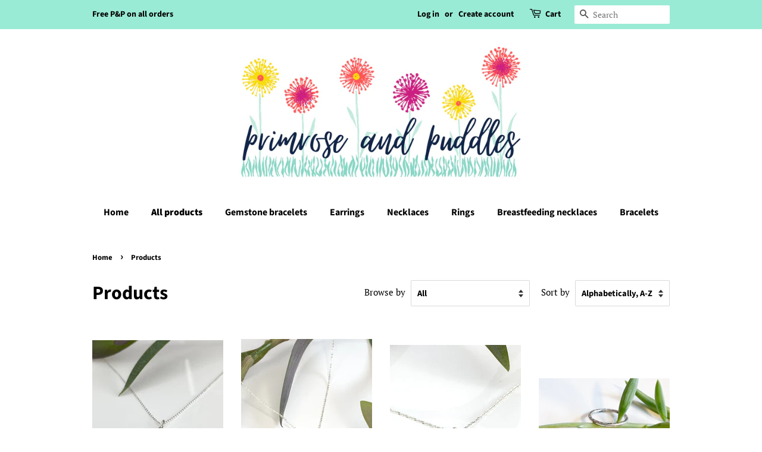

--- FILE ---
content_type: text/html; charset=utf-8
request_url: https://primroseandpuddles.co.uk/collections/all
body_size: 26324
content:
<!doctype html>
<html class="no-js">
<head>

  <!-- Basic page needs ================================================== -->
  <meta charset="utf-8">
  <meta http-equiv="X-UA-Compatible" content="IE=edge,chrome=1">

  

  <!-- Title and description ================================================== -->
  <title>
  Products &ndash; primrose and puddles
  </title>

  

  <!-- Social meta ================================================== -->
  <!-- /snippets/social-meta-tags.liquid -->




<meta property="og:site_name" content="primrose and puddles">
<meta property="og:url" content="https://primroseandpuddles.co.uk/collections/all">
<meta property="og:title" content="Products">
<meta property="og:type" content="product.group">
<meta property="og:description" content="Beautiful handmade jewellery, designed and crafted in Oxfordshire. Choose from personalised designs, pieces celebrating motherhood, breastfeeding and nature, and much more - or get in touch for a custom order. All items are handmade and shipped gift boxed">

<meta property="og:image" content="http://primroseandpuddles.co.uk/cdn/shop/files/7CF37CF6-9BAE-41AA-8A26-559E64434D01_1200x1200.jpg?v=1678052493">
<meta property="og:image:secure_url" content="https://primroseandpuddles.co.uk/cdn/shop/files/7CF37CF6-9BAE-41AA-8A26-559E64434D01_1200x1200.jpg?v=1678052493">


<meta name="twitter:card" content="summary_large_image">
<meta name="twitter:title" content="Products">
<meta name="twitter:description" content="Beautiful handmade jewellery, designed and crafted in Oxfordshire. Choose from personalised designs, pieces celebrating motherhood, breastfeeding and nature, and much more - or get in touch for a custom order. All items are handmade and shipped gift boxed">


  <!-- Helpers ================================================== -->
  <link rel="canonical" href="https://primroseandpuddles.co.uk/collections/all">
  <meta name="viewport" content="width=device-width,initial-scale=1">
  <meta name="theme-color" content="#59756f">

  <!-- CSS ================================================== -->
  <link href="//primroseandpuddles.co.uk/cdn/shop/t/3/assets/timber.scss.css?v=176511537880984963931759261293" rel="stylesheet" type="text/css" media="all" />
  <link href="//primroseandpuddles.co.uk/cdn/shop/t/3/assets/theme.scss.css?v=109082667423854290151759261292" rel="stylesheet" type="text/css" media="all" />

  <script>
    window.theme = window.theme || {};

    var theme = {
      strings: {
        addToCart: "Add to Cart",
        soldOut: "Sold Out",
        unavailable: "Unavailable",
        zoomClose: "Close (Esc)",
        zoomPrev: "Previous (Left arrow key)",
        zoomNext: "Next (Right arrow key)",
        addressError: "Error looking up that address",
        addressNoResults: "No results for that address",
        addressQueryLimit: "You have exceeded the Google API usage limit. Consider upgrading to a \u003ca href=\"https:\/\/developers.google.com\/maps\/premium\/usage-limits\"\u003ePremium Plan\u003c\/a\u003e.",
        authError: "There was a problem authenticating your Google Maps API Key."
      },
      settings: {
        // Adding some settings to allow the editor to update correctly when they are changed
        enableWideLayout: false,
        typeAccentTransform: false,
        typeAccentSpacing: false,
        baseFontSize: '17px',
        headerBaseFontSize: '32px',
        accentFontSize: '16px'
      },
      variables: {
        mediaQueryMedium: 'screen and (max-width: 768px)',
        bpSmall: false
      },
      moneyFormat: "£{{amount}}"
    }

    document.documentElement.className = document.documentElement.className.replace('no-js', 'supports-js');
  </script>

  <!-- Header hook for plugins ================================================== -->
  <script>window.performance && window.performance.mark && window.performance.mark('shopify.content_for_header.start');</script><meta id="shopify-digital-wallet" name="shopify-digital-wallet" content="/46797848731/digital_wallets/dialog">
<meta name="shopify-checkout-api-token" content="88c24d402de2ca9068181764e7746981">
<meta id="in-context-paypal-metadata" data-shop-id="46797848731" data-venmo-supported="false" data-environment="production" data-locale="en_US" data-paypal-v4="true" data-currency="GBP">
<link rel="alternate" type="application/atom+xml" title="Feed" href="/collections/all.atom" />
<link rel="next" href="/collections/all?page=2">
<script async="async" src="/checkouts/internal/preloads.js?locale=en-GB"></script>
<link rel="preconnect" href="https://shop.app" crossorigin="anonymous">
<script async="async" src="https://shop.app/checkouts/internal/preloads.js?locale=en-GB&shop_id=46797848731" crossorigin="anonymous"></script>
<script id="apple-pay-shop-capabilities" type="application/json">{"shopId":46797848731,"countryCode":"GB","currencyCode":"GBP","merchantCapabilities":["supports3DS"],"merchantId":"gid:\/\/shopify\/Shop\/46797848731","merchantName":"primrose and puddles","requiredBillingContactFields":["postalAddress","email"],"requiredShippingContactFields":["postalAddress","email"],"shippingType":"shipping","supportedNetworks":["visa","maestro","masterCard","amex","discover","elo"],"total":{"type":"pending","label":"primrose and puddles","amount":"1.00"},"shopifyPaymentsEnabled":true,"supportsSubscriptions":true}</script>
<script id="shopify-features" type="application/json">{"accessToken":"88c24d402de2ca9068181764e7746981","betas":["rich-media-storefront-analytics"],"domain":"primroseandpuddles.co.uk","predictiveSearch":true,"shopId":46797848731,"locale":"en"}</script>
<script>var Shopify = Shopify || {};
Shopify.shop = "primrose-and-puddles.myshopify.com";
Shopify.locale = "en";
Shopify.currency = {"active":"GBP","rate":"1.0"};
Shopify.country = "GB";
Shopify.theme = {"name":"Minimal (Okas)","id":113258102939,"schema_name":"Minimal","schema_version":"12.0.2","theme_store_id":380,"role":"main"};
Shopify.theme.handle = "null";
Shopify.theme.style = {"id":null,"handle":null};
Shopify.cdnHost = "primroseandpuddles.co.uk/cdn";
Shopify.routes = Shopify.routes || {};
Shopify.routes.root = "/";</script>
<script type="module">!function(o){(o.Shopify=o.Shopify||{}).modules=!0}(window);</script>
<script>!function(o){function n(){var o=[];function n(){o.push(Array.prototype.slice.apply(arguments))}return n.q=o,n}var t=o.Shopify=o.Shopify||{};t.loadFeatures=n(),t.autoloadFeatures=n()}(window);</script>
<script>
  window.ShopifyPay = window.ShopifyPay || {};
  window.ShopifyPay.apiHost = "shop.app\/pay";
  window.ShopifyPay.redirectState = null;
</script>
<script id="shop-js-analytics" type="application/json">{"pageType":"collection"}</script>
<script defer="defer" async type="module" src="//primroseandpuddles.co.uk/cdn/shopifycloud/shop-js/modules/v2/client.init-shop-cart-sync_DtuiiIyl.en.esm.js"></script>
<script defer="defer" async type="module" src="//primroseandpuddles.co.uk/cdn/shopifycloud/shop-js/modules/v2/chunk.common_CUHEfi5Q.esm.js"></script>
<script type="module">
  await import("//primroseandpuddles.co.uk/cdn/shopifycloud/shop-js/modules/v2/client.init-shop-cart-sync_DtuiiIyl.en.esm.js");
await import("//primroseandpuddles.co.uk/cdn/shopifycloud/shop-js/modules/v2/chunk.common_CUHEfi5Q.esm.js");

  window.Shopify.SignInWithShop?.initShopCartSync?.({"fedCMEnabled":true,"windoidEnabled":true});

</script>
<script>
  window.Shopify = window.Shopify || {};
  if (!window.Shopify.featureAssets) window.Shopify.featureAssets = {};
  window.Shopify.featureAssets['shop-js'] = {"shop-cart-sync":["modules/v2/client.shop-cart-sync_DFoTY42P.en.esm.js","modules/v2/chunk.common_CUHEfi5Q.esm.js"],"init-fed-cm":["modules/v2/client.init-fed-cm_D2UNy1i2.en.esm.js","modules/v2/chunk.common_CUHEfi5Q.esm.js"],"init-shop-email-lookup-coordinator":["modules/v2/client.init-shop-email-lookup-coordinator_BQEe2rDt.en.esm.js","modules/v2/chunk.common_CUHEfi5Q.esm.js"],"shop-cash-offers":["modules/v2/client.shop-cash-offers_3CTtReFF.en.esm.js","modules/v2/chunk.common_CUHEfi5Q.esm.js","modules/v2/chunk.modal_BewljZkx.esm.js"],"shop-button":["modules/v2/client.shop-button_C6oxCjDL.en.esm.js","modules/v2/chunk.common_CUHEfi5Q.esm.js"],"init-windoid":["modules/v2/client.init-windoid_5pix8xhK.en.esm.js","modules/v2/chunk.common_CUHEfi5Q.esm.js"],"avatar":["modules/v2/client.avatar_BTnouDA3.en.esm.js"],"init-shop-cart-sync":["modules/v2/client.init-shop-cart-sync_DtuiiIyl.en.esm.js","modules/v2/chunk.common_CUHEfi5Q.esm.js"],"shop-toast-manager":["modules/v2/client.shop-toast-manager_BYv_8cH1.en.esm.js","modules/v2/chunk.common_CUHEfi5Q.esm.js"],"pay-button":["modules/v2/client.pay-button_FnF9EIkY.en.esm.js","modules/v2/chunk.common_CUHEfi5Q.esm.js"],"shop-login-button":["modules/v2/client.shop-login-button_CH1KUpOf.en.esm.js","modules/v2/chunk.common_CUHEfi5Q.esm.js","modules/v2/chunk.modal_BewljZkx.esm.js"],"init-customer-accounts-sign-up":["modules/v2/client.init-customer-accounts-sign-up_aj7QGgYS.en.esm.js","modules/v2/client.shop-login-button_CH1KUpOf.en.esm.js","modules/v2/chunk.common_CUHEfi5Q.esm.js","modules/v2/chunk.modal_BewljZkx.esm.js"],"init-shop-for-new-customer-accounts":["modules/v2/client.init-shop-for-new-customer-accounts_NbnYRf_7.en.esm.js","modules/v2/client.shop-login-button_CH1KUpOf.en.esm.js","modules/v2/chunk.common_CUHEfi5Q.esm.js","modules/v2/chunk.modal_BewljZkx.esm.js"],"init-customer-accounts":["modules/v2/client.init-customer-accounts_ppedhqCH.en.esm.js","modules/v2/client.shop-login-button_CH1KUpOf.en.esm.js","modules/v2/chunk.common_CUHEfi5Q.esm.js","modules/v2/chunk.modal_BewljZkx.esm.js"],"shop-follow-button":["modules/v2/client.shop-follow-button_CMIBBa6u.en.esm.js","modules/v2/chunk.common_CUHEfi5Q.esm.js","modules/v2/chunk.modal_BewljZkx.esm.js"],"lead-capture":["modules/v2/client.lead-capture_But0hIyf.en.esm.js","modules/v2/chunk.common_CUHEfi5Q.esm.js","modules/v2/chunk.modal_BewljZkx.esm.js"],"checkout-modal":["modules/v2/client.checkout-modal_BBxc70dQ.en.esm.js","modules/v2/chunk.common_CUHEfi5Q.esm.js","modules/v2/chunk.modal_BewljZkx.esm.js"],"shop-login":["modules/v2/client.shop-login_hM3Q17Kl.en.esm.js","modules/v2/chunk.common_CUHEfi5Q.esm.js","modules/v2/chunk.modal_BewljZkx.esm.js"],"payment-terms":["modules/v2/client.payment-terms_CAtGlQYS.en.esm.js","modules/v2/chunk.common_CUHEfi5Q.esm.js","modules/v2/chunk.modal_BewljZkx.esm.js"]};
</script>
<script id="__st">var __st={"a":46797848731,"offset":0,"reqid":"6568e6a9-075a-4510-a32b-2fc4faa0a951-1766346748","pageurl":"primroseandpuddles.co.uk\/collections\/all","u":"a9c4788d75ce","p":"collection"};</script>
<script>window.ShopifyPaypalV4VisibilityTracking = true;</script>
<script id="captcha-bootstrap">!function(){'use strict';const t='contact',e='account',n='new_comment',o=[[t,t],['blogs',n],['comments',n],[t,'customer']],c=[[e,'customer_login'],[e,'guest_login'],[e,'recover_customer_password'],[e,'create_customer']],r=t=>t.map((([t,e])=>`form[action*='/${t}']:not([data-nocaptcha='true']) input[name='form_type'][value='${e}']`)).join(','),a=t=>()=>t?[...document.querySelectorAll(t)].map((t=>t.form)):[];function s(){const t=[...o],e=r(t);return a(e)}const i='password',u='form_key',d=['recaptcha-v3-token','g-recaptcha-response','h-captcha-response',i],f=()=>{try{return window.sessionStorage}catch{return}},m='__shopify_v',_=t=>t.elements[u];function p(t,e,n=!1){try{const o=window.sessionStorage,c=JSON.parse(o.getItem(e)),{data:r}=function(t){const{data:e,action:n}=t;return t[m]||n?{data:e,action:n}:{data:t,action:n}}(c);for(const[e,n]of Object.entries(r))t.elements[e]&&(t.elements[e].value=n);n&&o.removeItem(e)}catch(o){console.error('form repopulation failed',{error:o})}}const l='form_type',E='cptcha';function T(t){t.dataset[E]=!0}const w=window,h=w.document,L='Shopify',v='ce_forms',y='captcha';let A=!1;((t,e)=>{const n=(g='f06e6c50-85a8-45c8-87d0-21a2b65856fe',I='https://cdn.shopify.com/shopifycloud/storefront-forms-hcaptcha/ce_storefront_forms_captcha_hcaptcha.v1.5.2.iife.js',D={infoText:'Protected by hCaptcha',privacyText:'Privacy',termsText:'Terms'},(t,e,n)=>{const o=w[L][v],c=o.bindForm;if(c)return c(t,g,e,D).then(n);var r;o.q.push([[t,g,e,D],n]),r=I,A||(h.body.append(Object.assign(h.createElement('script'),{id:'captcha-provider',async:!0,src:r})),A=!0)});var g,I,D;w[L]=w[L]||{},w[L][v]=w[L][v]||{},w[L][v].q=[],w[L][y]=w[L][y]||{},w[L][y].protect=function(t,e){n(t,void 0,e),T(t)},Object.freeze(w[L][y]),function(t,e,n,w,h,L){const[v,y,A,g]=function(t,e,n){const i=e?o:[],u=t?c:[],d=[...i,...u],f=r(d),m=r(i),_=r(d.filter((([t,e])=>n.includes(e))));return[a(f),a(m),a(_),s()]}(w,h,L),I=t=>{const e=t.target;return e instanceof HTMLFormElement?e:e&&e.form},D=t=>v().includes(t);t.addEventListener('submit',(t=>{const e=I(t);if(!e)return;const n=D(e)&&!e.dataset.hcaptchaBound&&!e.dataset.recaptchaBound,o=_(e),c=g().includes(e)&&(!o||!o.value);(n||c)&&t.preventDefault(),c&&!n&&(function(t){try{if(!f())return;!function(t){const e=f();if(!e)return;const n=_(t);if(!n)return;const o=n.value;o&&e.removeItem(o)}(t);const e=Array.from(Array(32),(()=>Math.random().toString(36)[2])).join('');!function(t,e){_(t)||t.append(Object.assign(document.createElement('input'),{type:'hidden',name:u})),t.elements[u].value=e}(t,e),function(t,e){const n=f();if(!n)return;const o=[...t.querySelectorAll(`input[type='${i}']`)].map((({name:t})=>t)),c=[...d,...o],r={};for(const[a,s]of new FormData(t).entries())c.includes(a)||(r[a]=s);n.setItem(e,JSON.stringify({[m]:1,action:t.action,data:r}))}(t,e)}catch(e){console.error('failed to persist form',e)}}(e),e.submit())}));const S=(t,e)=>{t&&!t.dataset[E]&&(n(t,e.some((e=>e===t))),T(t))};for(const o of['focusin','change'])t.addEventListener(o,(t=>{const e=I(t);D(e)&&S(e,y())}));const B=e.get('form_key'),M=e.get(l),P=B&&M;t.addEventListener('DOMContentLoaded',(()=>{const t=y();if(P)for(const e of t)e.elements[l].value===M&&p(e,B);[...new Set([...A(),...v().filter((t=>'true'===t.dataset.shopifyCaptcha))])].forEach((e=>S(e,t)))}))}(h,new URLSearchParams(w.location.search),n,t,e,['guest_login'])})(!0,!0)}();</script>
<script integrity="sha256-4kQ18oKyAcykRKYeNunJcIwy7WH5gtpwJnB7kiuLZ1E=" data-source-attribution="shopify.loadfeatures" defer="defer" src="//primroseandpuddles.co.uk/cdn/shopifycloud/storefront/assets/storefront/load_feature-a0a9edcb.js" crossorigin="anonymous"></script>
<script crossorigin="anonymous" defer="defer" src="//primroseandpuddles.co.uk/cdn/shopifycloud/storefront/assets/shopify_pay/storefront-65b4c6d7.js?v=20250812"></script>
<script data-source-attribution="shopify.dynamic_checkout.dynamic.init">var Shopify=Shopify||{};Shopify.PaymentButton=Shopify.PaymentButton||{isStorefrontPortableWallets:!0,init:function(){window.Shopify.PaymentButton.init=function(){};var t=document.createElement("script");t.src="https://primroseandpuddles.co.uk/cdn/shopifycloud/portable-wallets/latest/portable-wallets.en.js",t.type="module",document.head.appendChild(t)}};
</script>
<script data-source-attribution="shopify.dynamic_checkout.buyer_consent">
  function portableWalletsHideBuyerConsent(e){var t=document.getElementById("shopify-buyer-consent"),n=document.getElementById("shopify-subscription-policy-button");t&&n&&(t.classList.add("hidden"),t.setAttribute("aria-hidden","true"),n.removeEventListener("click",e))}function portableWalletsShowBuyerConsent(e){var t=document.getElementById("shopify-buyer-consent"),n=document.getElementById("shopify-subscription-policy-button");t&&n&&(t.classList.remove("hidden"),t.removeAttribute("aria-hidden"),n.addEventListener("click",e))}window.Shopify?.PaymentButton&&(window.Shopify.PaymentButton.hideBuyerConsent=portableWalletsHideBuyerConsent,window.Shopify.PaymentButton.showBuyerConsent=portableWalletsShowBuyerConsent);
</script>
<script data-source-attribution="shopify.dynamic_checkout.cart.bootstrap">document.addEventListener("DOMContentLoaded",(function(){function t(){return document.querySelector("shopify-accelerated-checkout-cart, shopify-accelerated-checkout")}if(t())Shopify.PaymentButton.init();else{new MutationObserver((function(e,n){t()&&(Shopify.PaymentButton.init(),n.disconnect())})).observe(document.body,{childList:!0,subtree:!0})}}));
</script>
<link id="shopify-accelerated-checkout-styles" rel="stylesheet" media="screen" href="https://primroseandpuddles.co.uk/cdn/shopifycloud/portable-wallets/latest/accelerated-checkout-backwards-compat.css" crossorigin="anonymous">
<style id="shopify-accelerated-checkout-cart">
        #shopify-buyer-consent {
  margin-top: 1em;
  display: inline-block;
  width: 100%;
}

#shopify-buyer-consent.hidden {
  display: none;
}

#shopify-subscription-policy-button {
  background: none;
  border: none;
  padding: 0;
  text-decoration: underline;
  font-size: inherit;
  cursor: pointer;
}

#shopify-subscription-policy-button::before {
  box-shadow: none;
}

      </style>

<script>window.performance && window.performance.mark && window.performance.mark('shopify.content_for_header.end');</script>

  <script src="//primroseandpuddles.co.uk/cdn/shop/t/3/assets/jquery-2.2.3.min.js?v=58211863146907186831601553958" type="text/javascript"></script>

  <script src="//primroseandpuddles.co.uk/cdn/shop/t/3/assets/lazysizes.min.js?v=155223123402716617051601553959" async="async"></script>

  
  

<link href="https://monorail-edge.shopifysvc.com" rel="dns-prefetch">
<script>(function(){if ("sendBeacon" in navigator && "performance" in window) {try {var session_token_from_headers = performance.getEntriesByType('navigation')[0].serverTiming.find(x => x.name == '_s').description;} catch {var session_token_from_headers = undefined;}var session_cookie_matches = document.cookie.match(/_shopify_s=([^;]*)/);var session_token_from_cookie = session_cookie_matches && session_cookie_matches.length === 2 ? session_cookie_matches[1] : "";var session_token = session_token_from_headers || session_token_from_cookie || "";function handle_abandonment_event(e) {var entries = performance.getEntries().filter(function(entry) {return /monorail-edge.shopifysvc.com/.test(entry.name);});if (!window.abandonment_tracked && entries.length === 0) {window.abandonment_tracked = true;var currentMs = Date.now();var navigation_start = performance.timing.navigationStart;var payload = {shop_id: 46797848731,url: window.location.href,navigation_start,duration: currentMs - navigation_start,session_token,page_type: "collection"};window.navigator.sendBeacon("https://monorail-edge.shopifysvc.com/v1/produce", JSON.stringify({schema_id: "online_store_buyer_site_abandonment/1.1",payload: payload,metadata: {event_created_at_ms: currentMs,event_sent_at_ms: currentMs}}));}}window.addEventListener('pagehide', handle_abandonment_event);}}());</script>
<script id="web-pixels-manager-setup">(function e(e,d,r,n,o){if(void 0===o&&(o={}),!Boolean(null===(a=null===(i=window.Shopify)||void 0===i?void 0:i.analytics)||void 0===a?void 0:a.replayQueue)){var i,a;window.Shopify=window.Shopify||{};var t=window.Shopify;t.analytics=t.analytics||{};var s=t.analytics;s.replayQueue=[],s.publish=function(e,d,r){return s.replayQueue.push([e,d,r]),!0};try{self.performance.mark("wpm:start")}catch(e){}var l=function(){var e={modern:/Edge?\/(1{2}[4-9]|1[2-9]\d|[2-9]\d{2}|\d{4,})\.\d+(\.\d+|)|Firefox\/(1{2}[4-9]|1[2-9]\d|[2-9]\d{2}|\d{4,})\.\d+(\.\d+|)|Chrom(ium|e)\/(9{2}|\d{3,})\.\d+(\.\d+|)|(Maci|X1{2}).+ Version\/(15\.\d+|(1[6-9]|[2-9]\d|\d{3,})\.\d+)([,.]\d+|)( \(\w+\)|)( Mobile\/\w+|) Safari\/|Chrome.+OPR\/(9{2}|\d{3,})\.\d+\.\d+|(CPU[ +]OS|iPhone[ +]OS|CPU[ +]iPhone|CPU IPhone OS|CPU iPad OS)[ +]+(15[._]\d+|(1[6-9]|[2-9]\d|\d{3,})[._]\d+)([._]\d+|)|Android:?[ /-](13[3-9]|1[4-9]\d|[2-9]\d{2}|\d{4,})(\.\d+|)(\.\d+|)|Android.+Firefox\/(13[5-9]|1[4-9]\d|[2-9]\d{2}|\d{4,})\.\d+(\.\d+|)|Android.+Chrom(ium|e)\/(13[3-9]|1[4-9]\d|[2-9]\d{2}|\d{4,})\.\d+(\.\d+|)|SamsungBrowser\/([2-9]\d|\d{3,})\.\d+/,legacy:/Edge?\/(1[6-9]|[2-9]\d|\d{3,})\.\d+(\.\d+|)|Firefox\/(5[4-9]|[6-9]\d|\d{3,})\.\d+(\.\d+|)|Chrom(ium|e)\/(5[1-9]|[6-9]\d|\d{3,})\.\d+(\.\d+|)([\d.]+$|.*Safari\/(?![\d.]+ Edge\/[\d.]+$))|(Maci|X1{2}).+ Version\/(10\.\d+|(1[1-9]|[2-9]\d|\d{3,})\.\d+)([,.]\d+|)( \(\w+\)|)( Mobile\/\w+|) Safari\/|Chrome.+OPR\/(3[89]|[4-9]\d|\d{3,})\.\d+\.\d+|(CPU[ +]OS|iPhone[ +]OS|CPU[ +]iPhone|CPU IPhone OS|CPU iPad OS)[ +]+(10[._]\d+|(1[1-9]|[2-9]\d|\d{3,})[._]\d+)([._]\d+|)|Android:?[ /-](13[3-9]|1[4-9]\d|[2-9]\d{2}|\d{4,})(\.\d+|)(\.\d+|)|Mobile Safari.+OPR\/([89]\d|\d{3,})\.\d+\.\d+|Android.+Firefox\/(13[5-9]|1[4-9]\d|[2-9]\d{2}|\d{4,})\.\d+(\.\d+|)|Android.+Chrom(ium|e)\/(13[3-9]|1[4-9]\d|[2-9]\d{2}|\d{4,})\.\d+(\.\d+|)|Android.+(UC? ?Browser|UCWEB|U3)[ /]?(15\.([5-9]|\d{2,})|(1[6-9]|[2-9]\d|\d{3,})\.\d+)\.\d+|SamsungBrowser\/(5\.\d+|([6-9]|\d{2,})\.\d+)|Android.+MQ{2}Browser\/(14(\.(9|\d{2,})|)|(1[5-9]|[2-9]\d|\d{3,})(\.\d+|))(\.\d+|)|K[Aa][Ii]OS\/(3\.\d+|([4-9]|\d{2,})\.\d+)(\.\d+|)/},d=e.modern,r=e.legacy,n=navigator.userAgent;return n.match(d)?"modern":n.match(r)?"legacy":"unknown"}(),u="modern"===l?"modern":"legacy",c=(null!=n?n:{modern:"",legacy:""})[u],f=function(e){return[e.baseUrl,"/wpm","/b",e.hashVersion,"modern"===e.buildTarget?"m":"l",".js"].join("")}({baseUrl:d,hashVersion:r,buildTarget:u}),m=function(e){var d=e.version,r=e.bundleTarget,n=e.surface,o=e.pageUrl,i=e.monorailEndpoint;return{emit:function(e){var a=e.status,t=e.errorMsg,s=(new Date).getTime(),l=JSON.stringify({metadata:{event_sent_at_ms:s},events:[{schema_id:"web_pixels_manager_load/3.1",payload:{version:d,bundle_target:r,page_url:o,status:a,surface:n,error_msg:t},metadata:{event_created_at_ms:s}}]});if(!i)return console&&console.warn&&console.warn("[Web Pixels Manager] No Monorail endpoint provided, skipping logging."),!1;try{return self.navigator.sendBeacon.bind(self.navigator)(i,l)}catch(e){}var u=new XMLHttpRequest;try{return u.open("POST",i,!0),u.setRequestHeader("Content-Type","text/plain"),u.send(l),!0}catch(e){return console&&console.warn&&console.warn("[Web Pixels Manager] Got an unhandled error while logging to Monorail."),!1}}}}({version:r,bundleTarget:l,surface:e.surface,pageUrl:self.location.href,monorailEndpoint:e.monorailEndpoint});try{o.browserTarget=l,function(e){var d=e.src,r=e.async,n=void 0===r||r,o=e.onload,i=e.onerror,a=e.sri,t=e.scriptDataAttributes,s=void 0===t?{}:t,l=document.createElement("script"),u=document.querySelector("head"),c=document.querySelector("body");if(l.async=n,l.src=d,a&&(l.integrity=a,l.crossOrigin="anonymous"),s)for(var f in s)if(Object.prototype.hasOwnProperty.call(s,f))try{l.dataset[f]=s[f]}catch(e){}if(o&&l.addEventListener("load",o),i&&l.addEventListener("error",i),u)u.appendChild(l);else{if(!c)throw new Error("Did not find a head or body element to append the script");c.appendChild(l)}}({src:f,async:!0,onload:function(){if(!function(){var e,d;return Boolean(null===(d=null===(e=window.Shopify)||void 0===e?void 0:e.analytics)||void 0===d?void 0:d.initialized)}()){var d=window.webPixelsManager.init(e)||void 0;if(d){var r=window.Shopify.analytics;r.replayQueue.forEach((function(e){var r=e[0],n=e[1],o=e[2];d.publishCustomEvent(r,n,o)})),r.replayQueue=[],r.publish=d.publishCustomEvent,r.visitor=d.visitor,r.initialized=!0}}},onerror:function(){return m.emit({status:"failed",errorMsg:"".concat(f," has failed to load")})},sri:function(e){var d=/^sha384-[A-Za-z0-9+/=]+$/;return"string"==typeof e&&d.test(e)}(c)?c:"",scriptDataAttributes:o}),m.emit({status:"loading"})}catch(e){m.emit({status:"failed",errorMsg:(null==e?void 0:e.message)||"Unknown error"})}}})({shopId: 46797848731,storefrontBaseUrl: "https://primroseandpuddles.co.uk",extensionsBaseUrl: "https://extensions.shopifycdn.com/cdn/shopifycloud/web-pixels-manager",monorailEndpoint: "https://monorail-edge.shopifysvc.com/unstable/produce_batch",surface: "storefront-renderer",enabledBetaFlags: ["2dca8a86"],webPixelsConfigList: [{"id":"shopify-app-pixel","configuration":"{}","eventPayloadVersion":"v1","runtimeContext":"STRICT","scriptVersion":"0450","apiClientId":"shopify-pixel","type":"APP","privacyPurposes":["ANALYTICS","MARKETING"]},{"id":"shopify-custom-pixel","eventPayloadVersion":"v1","runtimeContext":"LAX","scriptVersion":"0450","apiClientId":"shopify-pixel","type":"CUSTOM","privacyPurposes":["ANALYTICS","MARKETING"]}],isMerchantRequest: false,initData: {"shop":{"name":"primrose and puddles","paymentSettings":{"currencyCode":"GBP"},"myshopifyDomain":"primrose-and-puddles.myshopify.com","countryCode":"GB","storefrontUrl":"https:\/\/primroseandpuddles.co.uk"},"customer":null,"cart":null,"checkout":null,"productVariants":[],"purchasingCompany":null},},"https://primroseandpuddles.co.uk/cdn","1e0b1122w61c904dfpc855754am2b403ea2",{"modern":"","legacy":""},{"shopId":"46797848731","storefrontBaseUrl":"https:\/\/primroseandpuddles.co.uk","extensionBaseUrl":"https:\/\/extensions.shopifycdn.com\/cdn\/shopifycloud\/web-pixels-manager","surface":"storefront-renderer","enabledBetaFlags":"[\"2dca8a86\"]","isMerchantRequest":"false","hashVersion":"1e0b1122w61c904dfpc855754am2b403ea2","publish":"custom","events":"[[\"page_viewed\",{}],[\"collection_viewed\",{\"collection\":{\"id\":\"\",\"title\":\"Products\",\"productVariants\":[{\"price\":{\"amount\":50.0,\"currencyCode\":\"GBP\"},\"product\":{\"title\":\"'Missing Piece' sterling silver jigsaw necklace\",\"vendor\":\"primrose and puddles\",\"id\":\"7612690464923\",\"untranslatedTitle\":\"'Missing Piece' sterling silver jigsaw necklace\",\"url\":\"\/products\/missing-piece-sterling-silver-jigsaw-necklace\",\"type\":\"\"},\"id\":\"43251231195291\",\"image\":{\"src\":\"\/\/primroseandpuddles.co.uk\/cdn\/shop\/products\/MissingPiece4.jpg?v=1677076016\"},\"sku\":\"\",\"title\":\"Default Title\",\"untranslatedTitle\":\"Default Title\"},{\"price\":{\"amount\":40.0,\"currencyCode\":\"GBP\"},\"product\":{\"title\":\"1000 days breastfeeding celebration necklace\",\"vendor\":\"primrose and puddles\",\"id\":\"7483679047835\",\"untranslatedTitle\":\"1000 days breastfeeding celebration necklace\",\"url\":\"\/products\/1000-days-breastfeeding-celebration-necklace\",\"type\":\"Jewelry\"},\"id\":\"42789347197083\",\"image\":{\"src\":\"\/\/primroseandpuddles.co.uk\/cdn\/shop\/products\/AD843E6B-1290-4E1F-9967-F2DF6366C729.jpg?v=1663605206\"},\"sku\":\"\",\"title\":\"Default Title\",\"untranslatedTitle\":\"Default Title\"},{\"price\":{\"amount\":44.0,\"currencyCode\":\"GBP\"},\"product\":{\"title\":\"Abstract breastfeeding design necklace\",\"vendor\":\"primrose and puddles\",\"id\":\"7494667665563\",\"untranslatedTitle\":\"Abstract breastfeeding design necklace\",\"url\":\"\/products\/abstract-breastfeeding-design-necklace\",\"type\":\"Jewelry\"},\"id\":\"42827865882779\",\"image\":{\"src\":\"\/\/primroseandpuddles.co.uk\/cdn\/shop\/products\/27C8FFFB-5CFB-40D6-B426-96DC55E33891.jpg?v=1663842341\"},\"sku\":\"\",\"title\":\"Default Title\",\"untranslatedTitle\":\"Default Title\"},{\"price\":{\"amount\":22.0,\"currencyCode\":\"GBP\"},\"product\":{\"title\":\"Abstract hearts sterling silver ring\",\"vendor\":\"primrose and puddles\",\"id\":\"5586806341787\",\"untranslatedTitle\":\"Abstract hearts sterling silver ring\",\"url\":\"\/products\/abstract-hearts-sterling-silver-ring\",\"type\":\"\"},\"id\":\"35871564071067\",\"image\":{\"src\":\"\/\/primroseandpuddles.co.uk\/cdn\/shop\/products\/IMG_9143_62c76db1-22a0-49c0-8ad1-310235daec36.jpg?v=1599664801\"},\"sku\":\"\",\"title\":\"K\",\"untranslatedTitle\":\"K\"},{\"price\":{\"amount\":30.0,\"currencyCode\":\"GBP\"},\"product\":{\"title\":\"Amazonite and sterling silver handmade bracelet (6mm)\",\"vendor\":\"primrose and puddles\",\"id\":\"7765062680731\",\"untranslatedTitle\":\"Amazonite and sterling silver handmade bracelet (6mm)\",\"url\":\"\/products\/amazonite-and-sterling-silver-handmade-bracelet\",\"type\":\"Bracelet\"},\"id\":\"43736551129243\",\"image\":{\"src\":\"\/\/primroseandpuddles.co.uk\/cdn\/shop\/files\/1A103F78-4EFB-4C14-A414-C2EC57FEDECD.jpg?v=1699092152\"},\"sku\":\"\",\"title\":\"Default Title\",\"untranslatedTitle\":\"Default Title\"},{\"price\":{\"amount\":25.0,\"currencyCode\":\"GBP\"},\"product\":{\"title\":\"Amethyst and sterling silver handmade bracelet (4mm)\",\"vendor\":\"primrose and puddles\",\"id\":\"7765165506715\",\"untranslatedTitle\":\"Amethyst and sterling silver handmade bracelet (4mm)\",\"url\":\"\/products\/amethyst-and-sterling-silver-handmade-bracelet-4mm\",\"type\":\"Bracelet\"},\"id\":\"43737194234011\",\"image\":{\"src\":\"\/\/primroseandpuddles.co.uk\/cdn\/shop\/files\/5E5AD937-3CD7-4181-9C43-213134DB788A.jpg?v=1699091730\"},\"sku\":\"\",\"title\":\"Gemstone only\",\"untranslatedTitle\":\"Gemstone only\"},{\"price\":{\"amount\":35.0,\"currencyCode\":\"GBP\"},\"product\":{\"title\":\"Amethyst and sterling silver handmade bracelet (8mm)\",\"vendor\":\"primrose and puddles\",\"id\":\"7765170847899\",\"untranslatedTitle\":\"Amethyst and sterling silver handmade bracelet (8mm)\",\"url\":\"\/products\/amethyst-and-sterling-silver-handmade-bracelet-8mm\",\"type\":\"Bracelet\"},\"id\":\"43737071190171\",\"image\":{\"src\":\"\/\/primroseandpuddles.co.uk\/cdn\/shop\/files\/D954C34A-907D-4A7D-B753-5BE2E0CA7BEB.jpg?v=1699092131\"},\"sku\":\"\",\"title\":\"Default Title\",\"untranslatedTitle\":\"Default Title\"},{\"price\":{\"amount\":34.0,\"currencyCode\":\"GBP\"},\"product\":{\"title\":\"Autumn leaves handmade sterling silver necklace\",\"vendor\":\"primrose and puddles\",\"id\":\"5586787860635\",\"untranslatedTitle\":\"Autumn leaves handmade sterling silver necklace\",\"url\":\"\/products\/autumn-leaves-handmade-sterling-silver-necklace\",\"type\":\"Jewellery\"},\"id\":\"35871469895835\",\"image\":{\"src\":\"\/\/primroseandpuddles.co.uk\/cdn\/shop\/products\/C89D96A7-AF4B-4C65-A906-D73765178E3E.jpg?v=1663604243\"},\"sku\":\"\",\"title\":\"Default Title\",\"untranslatedTitle\":\"Default Title\"},{\"price\":{\"amount\":30.0,\"currencyCode\":\"GBP\"},\"product\":{\"title\":\"Blue Lace Agate and sterling silver handmade bracelet (4mm)\",\"vendor\":\"primrose and puddles\",\"id\":\"7765093580955\",\"untranslatedTitle\":\"Blue Lace Agate and sterling silver handmade bracelet (4mm)\",\"url\":\"\/products\/blue-lace-agate-and-sterling-silver-handmade-bracelet-4mm\",\"type\":\"Bracelet\"},\"id\":\"43736722735259\",\"image\":{\"src\":\"\/\/primroseandpuddles.co.uk\/cdn\/shop\/files\/5AF4D30B-0016-4FF6-8827-140D5F06F93B.jpg?v=1699092166\"},\"sku\":\"\",\"title\":\"Gemstone only\",\"untranslatedTitle\":\"Gemstone only\"},{\"price\":{\"amount\":45.0,\"currencyCode\":\"GBP\"},\"product\":{\"title\":\"Blue Lace Agate and sterling silver handmade bracelet (8mm)\",\"vendor\":\"primrose and puddles\",\"id\":\"7765168390299\",\"untranslatedTitle\":\"Blue Lace Agate and sterling silver handmade bracelet (8mm)\",\"url\":\"\/products\/blue-lace-agate-and-sterling-silver-handmade-bracelet-8mm\",\"type\":\"Jewellery\"},\"id\":\"43737060704411\",\"image\":{\"src\":\"\/\/primroseandpuddles.co.uk\/cdn\/shop\/files\/0434FFA3-BCC4-4B61-A847-2E63D80EA0C6.jpg?v=1699092184\"},\"sku\":\"\",\"title\":\"Default Title\",\"untranslatedTitle\":\"Default Title\"},{\"price\":{\"amount\":25.0,\"currencyCode\":\"GBP\"},\"product\":{\"title\":\"Botswana Agate and sterling silver handmade bracelet (4mm)\",\"vendor\":\"primrose and puddles\",\"id\":\"7765054587035\",\"untranslatedTitle\":\"Botswana Agate and sterling silver handmade bracelet (4mm)\",\"url\":\"\/products\/botswana-agate-and-sterling-silver-handmade-bracelet\",\"type\":\"Bracelet\"},\"id\":\"43736533532827\",\"image\":{\"src\":\"\/\/primroseandpuddles.co.uk\/cdn\/shop\/files\/40ED580B-B1AF-46B6-8850-711F07BBF278.jpg?v=1699092213\"},\"sku\":\"\",\"title\":\"Gemstone only\",\"untranslatedTitle\":\"Gemstone only\"},{\"price\":{\"amount\":35.0,\"currencyCode\":\"GBP\"},\"product\":{\"title\":\"Botswana Agate and sterling silver handmade bracelet (8mm)\",\"vendor\":\"primrose and puddles\",\"id\":\"7765171568795\",\"untranslatedTitle\":\"Botswana Agate and sterling silver handmade bracelet (8mm)\",\"url\":\"\/products\/botswana-agate-and-sterling-silver-handmade-bracelet-8mm\",\"type\":\"Bracelet\"},\"id\":\"43737074368667\",\"image\":{\"src\":\"\/\/primroseandpuddles.co.uk\/cdn\/shop\/files\/C45B75A5-0BDB-4311-B06F-CA5555450AB8.jpg?v=1699092029\"},\"sku\":\"\",\"title\":\"Default Title\",\"untranslatedTitle\":\"Default Title\"},{\"price\":{\"amount\":56.0,\"currencyCode\":\"GBP\"},\"product\":{\"title\":\"Breastfeeding milestone necklace - gold (12 months)\",\"vendor\":\"primrose and puddles\",\"id\":\"5586539708571\",\"untranslatedTitle\":\"Breastfeeding milestone necklace - gold (12 months)\",\"url\":\"\/products\/breastfeeding-milestone-necklace-gold\",\"type\":\"Jewellery\"},\"id\":\"35945099755675\",\"image\":{\"src\":\"\/\/primroseandpuddles.co.uk\/cdn\/shop\/products\/C0298B0D-D238-4E9D-B1B3-F0427CDE7A32.jpg?v=1662912807\"},\"sku\":\"\",\"title\":\"Default Title\",\"untranslatedTitle\":\"Default Title\"},{\"price\":{\"amount\":56.0,\"currencyCode\":\"GBP\"},\"product\":{\"title\":\"Breastfeeding milestone necklace - platinum (18 months)\",\"vendor\":\"primrose and puddles\",\"id\":\"5586637127835\",\"untranslatedTitle\":\"Breastfeeding milestone necklace - platinum (18 months)\",\"url\":\"\/products\/breastfeeding-milestone-necklace-platinum-18-months\",\"type\":\"Jewellery\"},\"id\":\"35945194553499\",\"image\":{\"src\":\"\/\/primroseandpuddles.co.uk\/cdn\/shop\/products\/66EE92EE-BEFC-449D-87D1-1476F2D6E261.jpg?v=1663605370\"},\"sku\":\"\",\"title\":\"Default Title\",\"untranslatedTitle\":\"Default Title\"},{\"price\":{\"amount\":56.0,\"currencyCode\":\"GBP\"},\"product\":{\"title\":\"Breastfeeding milestone necklace - silver (6 months)\",\"vendor\":\"primrose and puddles\",\"id\":\"5586622513307\",\"untranslatedTitle\":\"Breastfeeding milestone necklace - silver (6 months)\",\"url\":\"\/products\/breastfeeding-milestone-necklace-silver-6-months\",\"type\":\"Jewellery, personalised\"},\"id\":\"35945214804123\",\"image\":{\"src\":\"\/\/primroseandpuddles.co.uk\/cdn\/shop\/products\/8F653B7C-6F25-480A-8618-AD12F7AB56FD.jpg?v=1663606123\"},\"sku\":\"\",\"title\":\"Default Title\",\"untranslatedTitle\":\"Default Title\"},{\"price\":{\"amount\":30.0,\"currencyCode\":\"GBP\"},\"product\":{\"title\":\"Coffee Lace Agate and sterling silver handmade bracelet (6mm)\",\"vendor\":\"primrose and puddles\",\"id\":\"7765046165659\",\"untranslatedTitle\":\"Coffee Lace Agate and sterling silver handmade bracelet (6mm)\",\"url\":\"\/products\/coffee-lace-agate-and-sterling-silver-handmade-bracelet-6mm\",\"type\":\"Bracelet\"},\"id\":\"43736464130203\",\"image\":{\"src\":\"\/\/primroseandpuddles.co.uk\/cdn\/shop\/files\/E0CD3785-5DA4-4069-A546-115586644F6C.jpg?v=1699086120\"},\"sku\":\"\",\"title\":\"Default Title\",\"untranslatedTitle\":\"Default Title\"},{\"price\":{\"amount\":25.0,\"currencyCode\":\"GBP\"},\"product\":{\"title\":\"Copper hammered bangle\",\"vendor\":\"primrose and puddles\",\"id\":\"7545471664283\",\"untranslatedTitle\":\"Copper hammered bangle\",\"url\":\"\/products\/copper-hammered-bangle\",\"type\":\"Jewellery\"},\"id\":\"43006641799323\",\"image\":{\"src\":\"\/\/primroseandpuddles.co.uk\/cdn\/shop\/products\/CA4D834E-CCA2-4DA8-93A3-FA5AE224B13B.jpg?v=1668687072\"},\"sku\":\"\",\"title\":\"Default Title\",\"untranslatedTitle\":\"Default Title\"},{\"price\":{\"amount\":48.0,\"currencyCode\":\"GBP\"},\"product\":{\"title\":\"Curved heart sterling silver necklace\",\"vendor\":\"primrose and puddles\",\"id\":\"7596852314267\",\"untranslatedTitle\":\"Curved heart sterling silver necklace\",\"url\":\"\/products\/curved-heart-necklace\",\"type\":\"\"},\"id\":\"43194946879643\",\"image\":{\"src\":\"\/\/primroseandpuddles.co.uk\/cdn\/shop\/products\/2FF50DA0-9EF8-427D-9D0E-A3FB2D4321DA.jpg?v=1675170590\"},\"sku\":\"\",\"title\":\"Default Title\",\"untranslatedTitle\":\"Default Title\"},{\"price\":{\"amount\":38.0,\"currencyCode\":\"GBP\"},\"product\":{\"title\":\"Cut-out heart sterling silver necklace\",\"vendor\":\"primrose and puddles\",\"id\":\"7596870434971\",\"untranslatedTitle\":\"Cut-out heart sterling silver necklace\",\"url\":\"\/products\/cut-out-heart-sterling-silver-necklace\",\"type\":\"\"},\"id\":\"43195042857115\",\"image\":{\"src\":\"\/\/primroseandpuddles.co.uk\/cdn\/shop\/products\/8A8283FC-6ECA-4966-91E7-FD5F4A6E123A.jpg?v=1675172754\"},\"sku\":\"\",\"title\":\"Default Title\",\"untranslatedTitle\":\"Default Title\"},{\"price\":{\"amount\":34.0,\"currencyCode\":\"GBP\"},\"product\":{\"title\":\"Dandelion seed necklace\",\"vendor\":\"primrose and puddles\",\"id\":\"7494712885403\",\"untranslatedTitle\":\"Dandelion seed necklace\",\"url\":\"\/products\/dandelion-seed-necklace\",\"type\":\"Jewelry\"},\"id\":\"42828163809435\",\"image\":{\"src\":\"\/\/primroseandpuddles.co.uk\/cdn\/shop\/products\/AF699B94-3C5D-4A01-B32E-A23111902811.jpg?v=1663846884\"},\"sku\":\"\",\"title\":\"Default Title\",\"untranslatedTitle\":\"Default Title\"}]}}]]"});</script><script>
  window.ShopifyAnalytics = window.ShopifyAnalytics || {};
  window.ShopifyAnalytics.meta = window.ShopifyAnalytics.meta || {};
  window.ShopifyAnalytics.meta.currency = 'GBP';
  var meta = {"products":[{"id":7612690464923,"gid":"gid:\/\/shopify\/Product\/7612690464923","vendor":"primrose and puddles","type":"","variants":[{"id":43251231195291,"price":5000,"name":"'Missing Piece' sterling silver jigsaw necklace","public_title":null,"sku":""}],"remote":false},{"id":7483679047835,"gid":"gid:\/\/shopify\/Product\/7483679047835","vendor":"primrose and puddles","type":"Jewelry","variants":[{"id":42789347197083,"price":4000,"name":"1000 days breastfeeding celebration necklace","public_title":null,"sku":""}],"remote":false},{"id":7494667665563,"gid":"gid:\/\/shopify\/Product\/7494667665563","vendor":"primrose and puddles","type":"Jewelry","variants":[{"id":42827865882779,"price":4400,"name":"Abstract breastfeeding design necklace","public_title":null,"sku":""}],"remote":false},{"id":5586806341787,"gid":"gid:\/\/shopify\/Product\/5586806341787","vendor":"primrose and puddles","type":"","variants":[{"id":35871564071067,"price":2200,"name":"Abstract hearts sterling silver ring - K","public_title":"K","sku":""},{"id":35871564103835,"price":2200,"name":"Abstract hearts sterling silver ring - L","public_title":"L","sku":""},{"id":35871564136603,"price":2200,"name":"Abstract hearts sterling silver ring - M","public_title":"M","sku":""},{"id":35871564234907,"price":2200,"name":"Abstract hearts sterling silver ring - N","public_title":"N","sku":""},{"id":35871564300443,"price":2200,"name":"Abstract hearts sterling silver ring - O","public_title":"O","sku":""},{"id":35871564333211,"price":2200,"name":"Abstract hearts sterling silver ring - P","public_title":"P","sku":""},{"id":35871564398747,"price":2200,"name":"Abstract hearts sterling silver ring - Q","public_title":"Q","sku":""},{"id":35871564431515,"price":2200,"name":"Abstract hearts sterling silver ring - R","public_title":"R","sku":""},{"id":35871564464283,"price":2200,"name":"Abstract hearts sterling silver ring - S","public_title":"S","sku":""}],"remote":false},{"id":7765062680731,"gid":"gid:\/\/shopify\/Product\/7765062680731","vendor":"primrose and puddles","type":"Bracelet","variants":[{"id":43736551129243,"price":3000,"name":"Amazonite and sterling silver handmade bracelet (6mm)","public_title":null,"sku":""}],"remote":false},{"id":7765165506715,"gid":"gid:\/\/shopify\/Product\/7765165506715","vendor":"primrose and puddles","type":"Bracelet","variants":[{"id":43737194234011,"price":2500,"name":"Amethyst and sterling silver handmade bracelet (4mm) - Gemstone only","public_title":"Gemstone only","sku":""},{"id":43737194266779,"price":2500,"name":"Amethyst and sterling silver handmade bracelet (4mm) - Add oval sterling silver beads","public_title":"Add oval sterling silver beads","sku":""},{"id":43737194299547,"price":2500,"name":"Amethyst and sterling silver handmade bracelet (4mm) - Add round sterling silver beads","public_title":"Add round sterling silver beads","sku":""}],"remote":false},{"id":7765170847899,"gid":"gid:\/\/shopify\/Product\/7765170847899","vendor":"primrose and puddles","type":"Bracelet","variants":[{"id":43737071190171,"price":3500,"name":"Amethyst and sterling silver handmade bracelet (8mm)","public_title":null,"sku":""}],"remote":false},{"id":5586787860635,"gid":"gid:\/\/shopify\/Product\/5586787860635","vendor":"primrose and puddles","type":"Jewellery","variants":[{"id":35871469895835,"price":3400,"name":"Autumn leaves handmade sterling silver necklace","public_title":null,"sku":""}],"remote":false},{"id":7765093580955,"gid":"gid:\/\/shopify\/Product\/7765093580955","vendor":"primrose and puddles","type":"Bracelet","variants":[{"id":43736722735259,"price":3000,"name":"Blue Lace Agate and sterling silver handmade bracelet (4mm) - Gemstone only","public_title":"Gemstone only","sku":""},{"id":43736722768027,"price":3000,"name":"Blue Lace Agate and sterling silver handmade bracelet (4mm) - Add oval sterling silver beads","public_title":"Add oval sterling silver beads","sku":""},{"id":43736722800795,"price":3000,"name":"Blue Lace Agate and sterling silver handmade bracelet (4mm) - Add round sterling silver beads","public_title":"Add round sterling silver beads","sku":""}],"remote":false},{"id":7765168390299,"gid":"gid:\/\/shopify\/Product\/7765168390299","vendor":"primrose and puddles","type":"Jewellery","variants":[{"id":43737060704411,"price":4500,"name":"Blue Lace Agate and sterling silver handmade bracelet (8mm)","public_title":null,"sku":""}],"remote":false},{"id":7765054587035,"gid":"gid:\/\/shopify\/Product\/7765054587035","vendor":"primrose and puddles","type":"Bracelet","variants":[{"id":43736533532827,"price":2500,"name":"Botswana Agate and sterling silver handmade bracelet (4mm) - Gemstone only","public_title":"Gemstone only","sku":""},{"id":43736533565595,"price":2500,"name":"Botswana Agate and sterling silver handmade bracelet (4mm) - Add sterling silver oval beads","public_title":"Add sterling silver oval beads","sku":""},{"id":43736533598363,"price":2500,"name":"Botswana Agate and sterling silver handmade bracelet (4mm) - Add sterling silver round beads","public_title":"Add sterling silver round beads","sku":""}],"remote":false},{"id":7765171568795,"gid":"gid:\/\/shopify\/Product\/7765171568795","vendor":"primrose and puddles","type":"Bracelet","variants":[{"id":43737074368667,"price":3500,"name":"Botswana Agate and sterling silver handmade bracelet (8mm)","public_title":null,"sku":""}],"remote":false},{"id":5586539708571,"gid":"gid:\/\/shopify\/Product\/5586539708571","vendor":"primrose and puddles","type":"Jewellery","variants":[{"id":35945099755675,"price":5600,"name":"Breastfeeding milestone necklace - gold (12 months)","public_title":null,"sku":""}],"remote":false},{"id":5586637127835,"gid":"gid:\/\/shopify\/Product\/5586637127835","vendor":"primrose and puddles","type":"Jewellery","variants":[{"id":35945194553499,"price":5600,"name":"Breastfeeding milestone necklace - platinum (18 months)","public_title":null,"sku":""}],"remote":false},{"id":5586622513307,"gid":"gid:\/\/shopify\/Product\/5586622513307","vendor":"primrose and puddles","type":"Jewellery, personalised","variants":[{"id":35945214804123,"price":5600,"name":"Breastfeeding milestone necklace - silver (6 months)","public_title":null,"sku":""}],"remote":false},{"id":7765046165659,"gid":"gid:\/\/shopify\/Product\/7765046165659","vendor":"primrose and puddles","type":"Bracelet","variants":[{"id":43736464130203,"price":3000,"name":"Coffee Lace Agate and sterling silver handmade bracelet (6mm)","public_title":null,"sku":""}],"remote":false},{"id":7545471664283,"gid":"gid:\/\/shopify\/Product\/7545471664283","vendor":"primrose and puddles","type":"Jewellery","variants":[{"id":43006641799323,"price":2500,"name":"Copper hammered bangle","public_title":null,"sku":""}],"remote":false},{"id":7596852314267,"gid":"gid:\/\/shopify\/Product\/7596852314267","vendor":"primrose and puddles","type":"","variants":[{"id":43194946879643,"price":4800,"name":"Curved heart sterling silver necklace","public_title":null,"sku":""}],"remote":false},{"id":7596870434971,"gid":"gid:\/\/shopify\/Product\/7596870434971","vendor":"primrose and puddles","type":"","variants":[{"id":43195042857115,"price":3800,"name":"Cut-out heart sterling silver necklace","public_title":null,"sku":""}],"remote":false},{"id":7494712885403,"gid":"gid:\/\/shopify\/Product\/7494712885403","vendor":"primrose and puddles","type":"Jewelry","variants":[{"id":42828163809435,"price":3400,"name":"Dandelion seed necklace","public_title":null,"sku":""}],"remote":false}],"page":{"pageType":"collection"}};
  for (var attr in meta) {
    window.ShopifyAnalytics.meta[attr] = meta[attr];
  }
</script>
<script class="analytics">
  (function () {
    var customDocumentWrite = function(content) {
      var jquery = null;

      if (window.jQuery) {
        jquery = window.jQuery;
      } else if (window.Checkout && window.Checkout.$) {
        jquery = window.Checkout.$;
      }

      if (jquery) {
        jquery('body').append(content);
      }
    };

    var hasLoggedConversion = function(token) {
      if (token) {
        return document.cookie.indexOf('loggedConversion=' + token) !== -1;
      }
      return false;
    }

    var setCookieIfConversion = function(token) {
      if (token) {
        var twoMonthsFromNow = new Date(Date.now());
        twoMonthsFromNow.setMonth(twoMonthsFromNow.getMonth() + 2);

        document.cookie = 'loggedConversion=' + token + '; expires=' + twoMonthsFromNow;
      }
    }

    var trekkie = window.ShopifyAnalytics.lib = window.trekkie = window.trekkie || [];
    if (trekkie.integrations) {
      return;
    }
    trekkie.methods = [
      'identify',
      'page',
      'ready',
      'track',
      'trackForm',
      'trackLink'
    ];
    trekkie.factory = function(method) {
      return function() {
        var args = Array.prototype.slice.call(arguments);
        args.unshift(method);
        trekkie.push(args);
        return trekkie;
      };
    };
    for (var i = 0; i < trekkie.methods.length; i++) {
      var key = trekkie.methods[i];
      trekkie[key] = trekkie.factory(key);
    }
    trekkie.load = function(config) {
      trekkie.config = config || {};
      trekkie.config.initialDocumentCookie = document.cookie;
      var first = document.getElementsByTagName('script')[0];
      var script = document.createElement('script');
      script.type = 'text/javascript';
      script.onerror = function(e) {
        var scriptFallback = document.createElement('script');
        scriptFallback.type = 'text/javascript';
        scriptFallback.onerror = function(error) {
                var Monorail = {
      produce: function produce(monorailDomain, schemaId, payload) {
        var currentMs = new Date().getTime();
        var event = {
          schema_id: schemaId,
          payload: payload,
          metadata: {
            event_created_at_ms: currentMs,
            event_sent_at_ms: currentMs
          }
        };
        return Monorail.sendRequest("https://" + monorailDomain + "/v1/produce", JSON.stringify(event));
      },
      sendRequest: function sendRequest(endpointUrl, payload) {
        // Try the sendBeacon API
        if (window && window.navigator && typeof window.navigator.sendBeacon === 'function' && typeof window.Blob === 'function' && !Monorail.isIos12()) {
          var blobData = new window.Blob([payload], {
            type: 'text/plain'
          });

          if (window.navigator.sendBeacon(endpointUrl, blobData)) {
            return true;
          } // sendBeacon was not successful

        } // XHR beacon

        var xhr = new XMLHttpRequest();

        try {
          xhr.open('POST', endpointUrl);
          xhr.setRequestHeader('Content-Type', 'text/plain');
          xhr.send(payload);
        } catch (e) {
          console.log(e);
        }

        return false;
      },
      isIos12: function isIos12() {
        return window.navigator.userAgent.lastIndexOf('iPhone; CPU iPhone OS 12_') !== -1 || window.navigator.userAgent.lastIndexOf('iPad; CPU OS 12_') !== -1;
      }
    };
    Monorail.produce('monorail-edge.shopifysvc.com',
      'trekkie_storefront_load_errors/1.1',
      {shop_id: 46797848731,
      theme_id: 113258102939,
      app_name: "storefront",
      context_url: window.location.href,
      source_url: "//primroseandpuddles.co.uk/cdn/s/trekkie.storefront.4b0d51228c8d1703f19d66468963c9de55bf59b0.min.js"});

        };
        scriptFallback.async = true;
        scriptFallback.src = '//primroseandpuddles.co.uk/cdn/s/trekkie.storefront.4b0d51228c8d1703f19d66468963c9de55bf59b0.min.js';
        first.parentNode.insertBefore(scriptFallback, first);
      };
      script.async = true;
      script.src = '//primroseandpuddles.co.uk/cdn/s/trekkie.storefront.4b0d51228c8d1703f19d66468963c9de55bf59b0.min.js';
      first.parentNode.insertBefore(script, first);
    };
    trekkie.load(
      {"Trekkie":{"appName":"storefront","development":false,"defaultAttributes":{"shopId":46797848731,"isMerchantRequest":null,"themeId":113258102939,"themeCityHash":"1189804462534821021","contentLanguage":"en","currency":"GBP","eventMetadataId":"1314f34e-0da2-4b9f-9452-3f0dd37c4d98"},"isServerSideCookieWritingEnabled":true,"monorailRegion":"shop_domain","enabledBetaFlags":["65f19447"]},"Session Attribution":{},"S2S":{"facebookCapiEnabled":false,"source":"trekkie-storefront-renderer","apiClientId":580111}}
    );

    var loaded = false;
    trekkie.ready(function() {
      if (loaded) return;
      loaded = true;

      window.ShopifyAnalytics.lib = window.trekkie;

      var originalDocumentWrite = document.write;
      document.write = customDocumentWrite;
      try { window.ShopifyAnalytics.merchantGoogleAnalytics.call(this); } catch(error) {};
      document.write = originalDocumentWrite;

      window.ShopifyAnalytics.lib.page(null,{"pageType":"collection","shopifyEmitted":true});

      var match = window.location.pathname.match(/checkouts\/(.+)\/(thank_you|post_purchase)/)
      var token = match? match[1]: undefined;
      if (!hasLoggedConversion(token)) {
        setCookieIfConversion(token);
        window.ShopifyAnalytics.lib.track("Viewed Product Category",{"currency":"GBP","category":"Collection: all","collectionName":"all","nonInteraction":true},undefined,undefined,{"shopifyEmitted":true});
      }
    });


        var eventsListenerScript = document.createElement('script');
        eventsListenerScript.async = true;
        eventsListenerScript.src = "//primroseandpuddles.co.uk/cdn/shopifycloud/storefront/assets/shop_events_listener-3da45d37.js";
        document.getElementsByTagName('head')[0].appendChild(eventsListenerScript);

})();</script>
<script
  defer
  src="https://primroseandpuddles.co.uk/cdn/shopifycloud/perf-kit/shopify-perf-kit-2.1.2.min.js"
  data-application="storefront-renderer"
  data-shop-id="46797848731"
  data-render-region="gcp-us-east1"
  data-page-type="collection"
  data-theme-instance-id="113258102939"
  data-theme-name="Minimal"
  data-theme-version="12.0.2"
  data-monorail-region="shop_domain"
  data-resource-timing-sampling-rate="10"
  data-shs="true"
  data-shs-beacon="true"
  data-shs-export-with-fetch="true"
  data-shs-logs-sample-rate="1"
  data-shs-beacon-endpoint="https://primroseandpuddles.co.uk/api/collect"
></script>
</head>

<body id="products" class="template-collection">

  <div id="shopify-section-header" class="shopify-section"><style>
  .logo__image-wrapper {
    max-width: 600px;
  }
  /*================= If logo is above navigation ================== */
  
    .site-nav {
      
      margin-top: 30px;
    }

    
      .logo__image-wrapper {
        margin: 0 auto;
      }
    
  

  /*============ If logo is on the same line as navigation ============ */
  


  
</style>

<div data-section-id="header" data-section-type="header-section">
  <div class="header-bar">
    <div class="wrapper medium-down--hide">
      <div class="post-large--display-table">

        
          <div class="header-bar__left post-large--display-table-cell">

            

            

            
              <div class="header-bar__module header-bar__message">
                
                  Free P&amp;P on all orders
                
              </div>
            

          </div>
        

        <div class="header-bar__right post-large--display-table-cell">

          
            <ul class="header-bar__module header-bar__module--list">
              
                <li>
                  <a href="https://primroseandpuddles.co.uk/customer_authentication/redirect?locale=en&amp;region_country=GB" id="customer_login_link">Log in</a>
                </li>
                <li>or</li>
                <li>
                  <a href="https://shopify.com/46797848731/account?locale=en" id="customer_register_link">Create account</a>
                </li>
              
            </ul>
          

          <div class="header-bar__module">
            <span class="header-bar__sep" aria-hidden="true"></span>
            <a href="/cart" class="cart-page-link">
              <span class="icon icon-cart header-bar__cart-icon" aria-hidden="true"></span>
            </a>
          </div>

          <div class="header-bar__module">
            <a href="/cart" class="cart-page-link">
              Cart
              <span class="cart-count header-bar__cart-count hidden-count">0</span>
            </a>
          </div>

          
            
              <div class="header-bar__module header-bar__search">
                


  <form action="/search" method="get" class="header-bar__search-form clearfix" role="search">
    
    <button type="submit" class="btn btn--search icon-fallback-text header-bar__search-submit">
      <span class="icon icon-search" aria-hidden="true"></span>
      <span class="fallback-text">Search</span>
    </button>
    <input type="search" name="q" value="" aria-label="Search" class="header-bar__search-input" placeholder="Search">
  </form>


              </div>
            
          

        </div>
      </div>
    </div>

    <div class="wrapper post-large--hide announcement-bar--mobile">
      
        
          <span>Free P&amp;P on all orders</span>
        
      
    </div>

    <div class="wrapper post-large--hide">
      
        <button type="button" class="mobile-nav-trigger" id="MobileNavTrigger" aria-controls="MobileNav" aria-expanded="false">
          <span class="icon icon-hamburger" aria-hidden="true"></span>
          Menu
        </button>
      
      <a href="/cart" class="cart-page-link mobile-cart-page-link">
        <span class="icon icon-cart header-bar__cart-icon" aria-hidden="true"></span>
        Cart <span class="cart-count hidden-count">0</span>
      </a>
    </div>
    <nav role="navigation">
  <ul id="MobileNav" class="mobile-nav post-large--hide">
    
      
        <li class="mobile-nav__link">
          <a
            href="/"
            class="mobile-nav"
            >
            Home
          </a>
        </li>
      
    
      
        <li class="mobile-nav__link">
          <a
            href="/collections/all"
            class="mobile-nav"
            aria-current="page">
            All products 
          </a>
        </li>
      
    
      
        <li class="mobile-nav__link">
          <a
            href="/collections/gemstone-bracelet-collection"
            class="mobile-nav"
            >
            Gemstone bracelets
          </a>
        </li>
      
    
      
        <li class="mobile-nav__link">
          <a
            href="/collections/handmade-earrings"
            class="mobile-nav"
            >
            Earrings
          </a>
        </li>
      
    
      
        <li class="mobile-nav__link">
          <a
            href="/collections/necklaces/necklace"
            class="mobile-nav"
            >
            Necklaces
          </a>
        </li>
      
    
      
        <li class="mobile-nav__link">
          <a
            href="/collections/rings"
            class="mobile-nav"
            >
            Rings
          </a>
        </li>
      
    
      
        <li class="mobile-nav__link">
          <a
            href="/collections/breastfeeding-milestone-necklaces"
            class="mobile-nav"
            >
            Breastfeeding necklaces 
          </a>
        </li>
      
    
      
        <li class="mobile-nav__link">
          <a
            href="/collections/bracelets-and-bangles"
            class="mobile-nav"
            >
            Bracelets
          </a>
        </li>
      
    

    
      
        <li class="mobile-nav__link">
          <a href="https://primroseandpuddles.co.uk/customer_authentication/redirect?locale=en&amp;region_country=GB" id="customer_login_link">Log in</a>
        </li>
        <li class="mobile-nav__link">
          <a href="https://shopify.com/46797848731/account?locale=en" id="customer_register_link">Create account</a>
        </li>
      
    

    <li class="mobile-nav__link">
      
        <div class="header-bar__module header-bar__search">
          


  <form action="/search" method="get" class="header-bar__search-form clearfix" role="search">
    
    <button type="submit" class="btn btn--search icon-fallback-text header-bar__search-submit">
      <span class="icon icon-search" aria-hidden="true"></span>
      <span class="fallback-text">Search</span>
    </button>
    <input type="search" name="q" value="" aria-label="Search" class="header-bar__search-input" placeholder="Search">
  </form>


        </div>
      
    </li>
  </ul>
</nav>

  </div>

  <header class="site-header" role="banner">
    <div class="wrapper">

      
        <div class="grid--full">
          <div class="grid__item">
            
              <div class="h1 site-header__logo" itemscope itemtype="http://schema.org/Organization">
            
              
                <noscript>
                  
                  <div class="logo__image-wrapper">
                    <img src="//primroseandpuddles.co.uk/cdn/shop/files/logo_3x_600x.png?v=1614346999" alt="primrose and puddles" />
                  </div>
                </noscript>
                <div class="logo__image-wrapper supports-js">
                  <a href="/" itemprop="url" style="padding-top:38.04878048780488%;">
                    
                    <img class="logo__image lazyload"
                         src="//primroseandpuddles.co.uk/cdn/shop/files/logo_3x_300x300.png?v=1614346999"
                         data-src="//primroseandpuddles.co.uk/cdn/shop/files/logo_3x_{width}x.png?v=1614346999"
                         data-widths="[120, 180, 360, 540, 720, 900, 1080, 1296, 1512, 1728, 1944, 2048]"
                         data-aspectratio="2.628205128205128"
                         data-sizes="auto"
                         alt="primrose and puddles"
                         itemprop="logo">
                  </a>
                </div>
              
            
              </div>
            
          </div>
        </div>
        <div class="grid--full medium-down--hide">
          <div class="grid__item">
            
<nav>
  <ul class="site-nav" id="AccessibleNav">
    
      
        <li>
          <a
            href="/"
            class="site-nav__link"
            data-meganav-type="child"
            >
              Home
          </a>
        </li>
      
    
      
        <li class="site-nav--active">
          <a
            href="/collections/all"
            class="site-nav__link"
            data-meganav-type="child"
            aria-current="page">
              All products 
          </a>
        </li>
      
    
      
        <li>
          <a
            href="/collections/gemstone-bracelet-collection"
            class="site-nav__link"
            data-meganav-type="child"
            >
              Gemstone bracelets
          </a>
        </li>
      
    
      
        <li>
          <a
            href="/collections/handmade-earrings"
            class="site-nav__link"
            data-meganav-type="child"
            >
              Earrings
          </a>
        </li>
      
    
      
        <li>
          <a
            href="/collections/necklaces/necklace"
            class="site-nav__link"
            data-meganav-type="child"
            >
              Necklaces
          </a>
        </li>
      
    
      
        <li>
          <a
            href="/collections/rings"
            class="site-nav__link"
            data-meganav-type="child"
            >
              Rings
          </a>
        </li>
      
    
      
        <li>
          <a
            href="/collections/breastfeeding-milestone-necklaces"
            class="site-nav__link"
            data-meganav-type="child"
            >
              Breastfeeding necklaces 
          </a>
        </li>
      
    
      
        <li>
          <a
            href="/collections/bracelets-and-bangles"
            class="site-nav__link"
            data-meganav-type="child"
            >
              Bracelets
          </a>
        </li>
      
    
  </ul>
</nav>

          </div>
        </div>
      

    </div>
  </header>
</div>



</div>

  <main class="wrapper main-content" role="main">
    <div class="grid">
        <div class="grid__item">
          

<div id="shopify-section-collection-template" class="shopify-section">

<div id="CollectionSection" data-section-id="collection-template" data-section-type="collection-template" data-sort-enabled="true" data-tags-enabled="true">
  <div class="section-header section-header--breadcrumb">
    

<nav class="breadcrumb" role="navigation" aria-label="breadcrumbs">
  <a href="/" title="Back to the frontpage">Home</a>

  

    <span aria-hidden="true" class="breadcrumb__sep">&rsaquo;</span>
    
      <span>Products</span>
    

  
</nav>


  </div>

  <header class="section-header section-header--large">
    <h1 class="section-header__title section-header__title--left">Products</h1>
    
    <div class="section-header__link--right">
      
        <div class="form-horizontal">
    <label for="BrowseBy">Browse by</label>
    
<select name="BrowseBy" id="BrowseBy" class="btn--tertiary">
      <option value="/collections/all">All</option>
        <option value="/collections/all/1000-days">1000 days</option>
        <option value="/collections/all/1000-days-breastfeeding">1000 days breastfeeding</option>
        <option value="/collections/all/18-months-milestone">18 months milestone</option>
        <option value="/collections/all/agate">agate</option>
        <option value="/collections/all/amazonite">amazonite</option>
        <option value="/collections/all/amazonite-bracelet">amazonite bracelet</option>
        <option value="/collections/all/amethyst">amethyst</option>
        <option value="/collections/all/amythest">amythest</option>
        <option value="/collections/all/anxiety">anxiety</option>
        <option value="/collections/all/anxiety-gift">anxiety gift</option>
        <option value="/collections/all/autumn">autumn</option>
        <option value="/collections/all/autumn-leaves">Autumn leaves</option>
        <option value="/collections/all/autumn-necklace">Autumn necklace</option>
        <option value="/collections/all/baby">baby</option>
        <option value="/collections/all/baby-bear">baby bear</option>
        <option value="/collections/all/birthday">birthday</option>
        <option value="/collections/all/birthstone">birthstone</option>
        <option value="/collections/all/birthstone-bracelet">birthstone bracelet</option>
        <option value="/collections/all/blue-agate">blue agate</option>
        <option value="/collections/all/blue-bracelet">blue bracelet</option>
        <option value="/collections/all/blue-lace-agate">blue lace agate</option>
        <option value="/collections/all/botswana-agate">Botswana agate</option>
        <option value="/collections/all/breast-cancer">breast cancer</option>
        <option value="/collections/all/breast-cancer-survivor">breast cancer survivor</option>
        <option value="/collections/all/breastfeeding">breastfeeding</option>
        <option value="/collections/all/breastfeeding-awards">breastfeeding awards</option>
        <option value="/collections/all/breastfeeding-bangle">breastfeeding bangle</option>
        <option value="/collections/all/breastfeeding-bracelet">Breastfeeding bracelet</option>
        <option value="/collections/all/breastfeeding-celebration">Breastfeeding celebration</option>
        <option value="/collections/all/breastfeeding-gift">Breastfeeding gift</option>
        <option value="/collections/all/breastfeeding-milestone">breastfeeding milestone</option>
        <option value="/collections/all/breastfeeding-milestone-necklace">breastfeeding milestone necklace</option>
        <option value="/collections/all/breastfeeding-necklace">breastfeeding necklace</option>
        <option value="/collections/all/breastfeeding-reminder-bracelet">breastfeeding reminder bracelet</option>
        <option value="/collections/all/breastmilk-jewellery">Breastmilk jewellery</option>
        <option value="/collections/all/breastmilk-jewelry">breastmilk jewelry</option>
        <option value="/collections/all/breasts-gift">breasts gift</option>
        <option value="/collections/all/breasts-necklace">breasts necklace</option>
        <option value="/collections/all/celebration">celebration</option>
        <option value="/collections/all/coffee-agate">coffee agate</option>
        <option value="/collections/all/coffee-lace-agate">coffee lace agate</option>
        <option value="/collections/all/copper">copper</option>
        <option value="/collections/all/copper-bracelet">copper bracelet</option>
        <option value="/collections/all/copper-oval-bangle">copper oval bangle</option>
        <option value="/collections/all/custom">custom</option>
        <option value="/collections/all/cut-out-heart">Cut-out heart</option>
        <option value="/collections/all/cut-out-necklace">cut-out necklace</option>
        <option value="/collections/all/dandelion-necklace">dandelion necklace</option>
        <option value="/collections/all/dandelion-seed">dandelion seed</option>
        <option value="/collections/all/dandelion-seed-necklace">dandelion seed necklace</option>
        <option value="/collections/all/earring">earring</option>
        <option value="/collections/all/earrings">earrings</option>
        <option value="/collections/all/encephalitis">encephalitis</option>
        <option value="/collections/all/every-drop">Every drop</option>
        <option value="/collections/all/every-drop-counts">every drop counts</option>
        <option value="/collections/all/exclusively-pumping">exclusively pumping</option>
        <option value="/collections/all/expressing-mum">expressing mum</option>
        <option value="/collections/all/fidget-gift">Fidget gift</option>
        <option value="/collections/all/fidget-ring">fidget ring</option>
        <option value="/collections/all/gemstone">gemstone</option>
        <option value="/collections/all/gemstone-bracelet">gemstone bracelet</option>
        <option value="/collections/all/gift-for-her">gift for her</option>
        <option value="/collections/all/gift-for-mum">gift for mum</option>
        <option value="/collections/all/gift-for-new-mum">gift for new mum</option>
        <option value="/collections/all/gold">gold</option>
        <option value="/collections/all/gold-breastfeeding-milestone">gold breastfeeding milestone</option>
        <option value="/collections/all/golden">golden</option>
        <option value="/collections/all/golden-boobies">Golden boobies</option>
        <option value="/collections/all/grandma-necklace">Grandma necklace</option>
        <option value="/collections/all/grandparent-gift">Grandparent gift</option>
        <option value="/collections/all/green">green</option>
        <option value="/collections/all/green-agate">green agate</option>
        <option value="/collections/all/green-aventurine">green aventurine</option>
        <option value="/collections/all/green-bracelet">green bracelet</option>
        <option value="/collections/all/green-moss-agate">green moss agate</option>
        <option value="/collections/all/growth-necklace">growth necklace</option>
        <option value="/collections/all/hammered-bangle">Hammered bangle</option>
        <option value="/collections/all/hammered-bracelet">hammered bracelet</option>
        <option value="/collections/all/hammered-copper-bracelet">hammered copper bracelet</option>
        <option value="/collections/all/hammered-heart-necklace">Hammered heart necklace</option>
        <option value="/collections/all/hammered-necklace">hammered necklace</option>
        <option value="/collections/all/hammered-silver">hammered silver</option>
        <option value="/collections/all/hammered-silver-bangle">hammered silver bangle</option>
        <option value="/collections/all/hammered-silver-bracelet">hammered silver bracelet</option>
        <option value="/collections/all/hammered-silver-heart-ring">hammered silver heart ring</option>
        <option value="/collections/all/hammered-sterling-silver-bangle">hammered sterling silver bangle</option>
        <option value="/collections/all/hammered-sterling-silver-bracelet">hammered sterling silver bracelet</option>
        <option value="/collections/all/handmade">handmade</option>
        <option value="/collections/all/handmade-earrings">handmade earrings</option>
        <option value="/collections/all/handmade-heart-ring">handmade heart ring</option>
        <option value="/collections/all/handmade-jewellery">Handmade jewellery</option>
        <option value="/collections/all/handmade-necklace">Handmade necklace</option>
        <option value="/collections/all/handmade-ring">handmade ring</option>
        <option value="/collections/all/handmade-silver-necklace">handmade silver necklace</option>
        <option value="/collections/all/handmade-silver-ring">Handmade silver ring</option>
        <option value="/collections/all/happiness-necklace">happiness necklace</option>
        <option value="/collections/all/heart">heart</option>
        <option value="/collections/all/heart-disc-necklace">heart disc necklace</option>
        <option value="/collections/all/heart-earrings">heart earrings</option>
        <option value="/collections/all/heart-initial-necklace">heart initial necklace</option>
        <option value="/collections/all/heart-necklace">heart necklace</option>
        <option value="/collections/all/heart-ring">heart ring</option>
        <option value="/collections/all/heart-stacking-ring">heart stacking ring</option>
        <option value="/collections/all/hearts">hearts</option>
        <option value="/collections/all/hematite">hematite</option>
        <option value="/collections/all/hope-necklace">hope necklace</option>
        <option value="/collections/all/indian-agate">indian agate</option>
        <option value="/collections/all/initial">initial</option>
        <option value="/collections/all/initial-necklace">initial necklace</option>
        <option value="/collections/all/initial-ring">initial ring</option>
        <option value="/collections/all/jasper">jasper</option>
        <option value="/collections/all/jewellery-for-adhd">jewellery for ADHD</option>
        <option value="/collections/all/jewellery-for-sen">jewellery for SEN</option>
        <option value="/collections/all/jigsaw">jigsaw</option>
        <option value="/collections/all/jigsaw-piece">jigsaw piece</option>
        <option value="/collections/all/joy-necklace">joy necklace</option>
        <option value="/collections/all/labradorite">labradorite</option>
        <option value="/collections/all/labradorite-bracelet">labradorite bracelet</option>
        <option value="/collections/all/leaves">leaves</option>
        <option value="/collections/all/lemon">lemon</option>
        <option value="/collections/all/lemon-agate">lemon agate</option>
        <option value="/collections/all/lemon-jasper">lemon jasper</option>
        <option value="/collections/all/letter-ring">letter ring</option>
        <option value="/collections/all/love">love</option>
        <option value="/collections/all/mama-and-baby">Mama and baby</option>
        <option value="/collections/all/mama-bear">mama bear</option>
        <option value="/collections/all/mama-breastfeeding-necklace">mama breastfeeding necklace</option>
        <option value="/collections/all/mama-necklace">mama necklace</option>
        <option value="/collections/all/milestone">milestone</option>
        <option value="/collections/all/missing-piece">missing piece</option>
        <option value="/collections/all/mixed-gemstones">mixed gemstones</option>
        <option value="/collections/all/moss-agate">moss agate</option>
        <option value="/collections/all/mother">mother</option>
        <option value="/collections/all/multi">multi</option>
        <option value="/collections/all/multi-coloured-bracelet">multi-coloured bracelet</option>
        <option value="/collections/all/mum-necklace">Mum necklace</option>
        <option value="/collections/all/mummy-necklace">Mummy necklace</option>
        <option value="/collections/all/necklace">necklace</option>
        <option value="/collections/all/new-baby-gift">New baby gift</option>
        <option value="/collections/all/new-mum-gift">New mum gift</option>
        <option value="/collections/all/nursing">nursing</option>
        <option value="/collections/all/nursing-necklace">nursing necklace</option>
        <option value="/collections/all/obsidian">obsidian</option>
        <option value="/collections/all/oval-bangle">oval bangle</option>
        <option value="/collections/all/oval-bracelet">oval bracelet</option>
        <option value="/collections/all/personalised">personalised</option>
        <option value="/collections/all/personalised-breastfeeding-necklace">Personalised breastfeeding necklace</option>
        <option value="/collections/all/personalised-breastfeeding-necklacs">Personalised breastfeeding necklacs</option>
        <option value="/collections/all/personalised-heart-necklace">Personalised heart necklace</option>
        <option value="/collections/all/personalised-initial-necklace">Personalised initial necklace</option>
        <option value="/collections/all/personalised-letter-ring">personalised letter ring</option>
        <option value="/collections/all/personalised-mama-necklace">Personalised mama necklace</option>
        <option value="/collections/all/personalised-necklace">personalised necklace</option>
        <option value="/collections/all/personalised-ring">personalised ring</option>
        <option value="/collections/all/personalised-silver-necklace">personalised silver necklace</option>
        <option value="/collections/all/pink">pink</option>
        <option value="/collections/all/pink-bracelet">pink bracelet</option>
        <option value="/collections/all/pink-gemstone">pink gemstone</option>
        <option value="/collections/all/platinum">platinum</option>
        <option value="/collections/all/platinum-boobies">Platinum boobies</option>
        <option value="/collections/all/polished-heart">polished heart</option>
        <option value="/collections/all/polished-heart-necklace">polished heart necklace</option>
        <option value="/collections/all/pumping-mum">Pumping mum</option>
        <option value="/collections/all/pumping-mum-gift">pumping mum gift</option>
        <option value="/collections/all/purple">purple</option>
        <option value="/collections/all/purple-bracelet">purple bracelet</option>
        <option value="/collections/all/purple-stone">purple stone</option>
        <option value="/collections/all/puzzle">puzzle</option>
        <option value="/collections/all/puzzle-piece">puzzle piece</option>
        <option value="/collections/all/rainbow">rainbow</option>
        <option value="/collections/all/rainbow-bracelet">rainbow bracelet</option>
        <option value="/collections/all/recycled-silver">recycled silver</option>
        <option value="/collections/all/recycled-silver-earrings">recycled silver earrings</option>
        <option value="/collections/all/red-agate">red agate</option>
        <option value="/collections/all/red-jasper">red jasper</option>
        <option value="/collections/all/ring">ring</option>
        <option value="/collections/all/rose-quartz">rose quartz</option>
        <option value="/collections/all/silver">silver</option>
        <option value="/collections/all/silver-boobies">Silver boobies</option>
        <option value="/collections/all/silver-breastfeeding-bracelet">silver breastfeeding bracelet</option>
        <option value="/collections/all/silver-earrings">silver earrings</option>
        <option value="/collections/all/silver-heart">Silver heart</option>
        <option value="/collections/all/silver-heart-ring">Silver heart ring</option>
        <option value="/collections/all/silver-initial-ring">Silver initial ring</option>
        <option value="/collections/all/silver-letter-ring">silver letter ring</option>
        <option value="/collections/all/silver-necklace">silver necklace</option>
        <option value="/collections/all/silver-pebble-earrings">silver pebble earrings</option>
        <option value="/collections/all/silver-spinning-ring">Silver spinning ring</option>
        <option value="/collections/all/silver-stacking-ring">Silver stacking ring</option>
        <option value="/collections/all/simple-heart-necklace">simple heart necklace</option>
        <option value="/collections/all/snowflake-obsidian">snowflake obsidian</option>
        <option value="/collections/all/spinner-ring">spinner ring</option>
        <option value="/collections/all/stacking-initial-ring">stacking initial ring</option>
        <option value="/collections/all/stacking-letter-ring">stacking letter ring</option>
        <option value="/collections/all/stacking-ring">stacking ring</option>
        <option value="/collections/all/sterling">sterling</option>
        <option value="/collections/all/sterling-silver">sterling silver</option>
        <option value="/collections/all/sterling-silver-bangle">sterling silver bangle</option>
        <option value="/collections/all/sterling-silver-bracelet">sterling silver bracelet</option>
        <option value="/collections/all/sterling-silver-earrings">Sterling silver earrings</option>
        <option value="/collections/all/sterling-silver-heart-ring">sterling silver heart ring</option>
        <option value="/collections/all/sterling-silver-necklace">Sterling silver necklace</option>
        <option value="/collections/all/sterling-silver-ring">Sterling silver ring</option>
        <option value="/collections/all/stress-relief">Stress relief</option>
        <option value="/collections/all/stud">stud</option>
        <option value="/collections/all/stud-earrings">stud earrings</option>
        <option value="/collections/all/textured-silver-band">textured silver band</option>
        <option value="/collections/all/textured-silver-ring">Textured silver ring</option>
        <option value="/collections/all/the-encephalitis-society">The Encephalitis Society</option>
        <option value="/collections/all/tigers-eye">tiger's eye</option>
        <option value="/collections/all/unakite">unakite</option>
        <option value="/collections/all/valentine">valentine</option>
        <option value="/collections/all/valentine-s-gift">Valentine’s gift</option>
        <option value="/collections/all/yellow">yellow</option>
        <option value="/collections/all/yellow-bracelet">yellow bracelet</option></select>
  </div><script>
  $(function() {
    $('#BrowseBy')
      .bind('change', function() {
        location.href = jQuery(this).val();
      }
    );
  });
</script>

      
      
        <div class="form-horizontal">
  <label for="SortBy">Sort by</label>
  <select name="sort_by" id="SortBy" class="btn--tertiary" aria-describedby="a11y-refresh-page-message">
  
     <option value="manual">Featured</option>
  
     <option value="best-selling">Best selling</option>
  
     <option value="title-ascending">Alphabetically, A-Z</option>
  
     <option value="title-descending">Alphabetically, Z-A</option>
  
     <option value="price-ascending">Price, low to high</option>
  
     <option value="price-descending">Price, high to low</option>
  
     <option value="created-ascending">Date, old to new</option>
  
     <option value="created-descending">Date, new to old</option>
  
  </select>
</div>

      
    </div>
    
  </header>

  

  <div class="grid-uniform grid-link__container">
    

      
      <div class="grid__item wide--one-fifth large--one-quarter medium-down--one-half">
        











<div class="">
  <a href="/collections/all/products/missing-piece-sterling-silver-jigsaw-necklace" class="grid-link">
    <span class="grid-link__image grid-link__image--loading grid-link__image--product" data-image-wrapper>
      
      
      <span class="grid-link__image-centered">
        
          
            
            
<style>
  

  #ProductImage-35307368546459 {
    max-width: 360.0px;
    max-height: 480px;
  }
  #ProductImageWrapper-35307368546459 {
    max-width: 360.0px;
  }
</style>

            <div id="ProductImageWrapper-35307368546459" class="product__img-wrapper supports-js">
              <div style="padding-top:133.33333333333334%;">
                <img id="ProductImage-35307368546459"
                     alt="&#39;Missing Piece&#39; sterling silver jigsaw necklace"
                     class="product__img lazyload"
                     data-src="//primroseandpuddles.co.uk/cdn/shop/products/MissingPiece4_{width}x.jpg?v=1677076016"
                     data-widths="[150, 220, 360, 470, 600, 750, 940, 1080, 1296, 1512, 1728, 2048]"
                     data-aspectratio="0.75"
                     data-sizes="auto"
                     data-image>
              </div>
            </div>
          
          <noscript>
            <img src="//primroseandpuddles.co.uk/cdn/shop/products/MissingPiece4_large.jpg?v=1677076016" alt="&#39;Missing Piece&#39; sterling silver jigsaw necklace" class="product__img">
          </noscript>
        
      </span>
    </span>
    <p class="grid-link__title">&#39;Missing Piece&#39; sterling silver jigsaw necklace</p>
    
    
      <p class="grid-link__meta">
        
          
            <span class="visually-hidden">Regular price</span>
          
          £50.00

      </p>
    
  </a>
</div>

      </div>
    
      
      <div class="grid__item wide--one-fifth large--one-quarter medium-down--one-half">
        











<div class="">
  <a href="/collections/all/products/1000-days-breastfeeding-celebration-necklace" class="grid-link">
    <span class="grid-link__image grid-link__image--loading grid-link__image--product" data-image-wrapper>
      
      
      <span class="grid-link__image-centered">
        
          
            
            
<style>
  

  #ProductImage-34665347350683 {
    max-width: 357.08717948717947px;
    max-height: 480px;
  }
  #ProductImageWrapper-34665347350683 {
    max-width: 357.08717948717947px;
  }
</style>

            <div id="ProductImageWrapper-34665347350683" class="product__img-wrapper supports-js">
              <div style="padding-top:134.42095588235293%;">
                <img id="ProductImage-34665347350683"
                     alt="1000 days breastfeeding celebration necklace"
                     class="product__img lazyload"
                     data-src="//primroseandpuddles.co.uk/cdn/shop/products/AD843E6B-1290-4E1F-9967-F2DF6366C729_{width}x.jpg?v=1663605206"
                     data-widths="[150, 220, 360, 470, 600, 750, 940, 1080, 1296, 1512, 1728, 2048]"
                     data-aspectratio="0.7439316239316239"
                     data-sizes="auto"
                     data-image>
              </div>
            </div>
          
          <noscript>
            <img src="//primroseandpuddles.co.uk/cdn/shop/products/AD843E6B-1290-4E1F-9967-F2DF6366C729_large.jpg?v=1663605206" alt="1000 days breastfeeding celebration necklace" class="product__img">
          </noscript>
        
      </span>
    </span>
    <p class="grid-link__title">1000 days breastfeeding celebration necklace</p>
    
    
      <p class="grid-link__meta">
        
          
            <span class="visually-hidden">Regular price</span>
          
          £40.00

      </p>
    
  </a>
</div>

      </div>
    
      
      <div class="grid__item wide--one-fifth large--one-quarter medium-down--one-half">
        











<div class="">
  <a href="/collections/all/products/abstract-breastfeeding-design-necklace" class="grid-link">
    <span class="grid-link__image grid-link__image--loading grid-link__image--product" data-image-wrapper>
      
      
      <span class="grid-link__image-centered">
        
          
            
            
<style>
  

  #ProductImage-34711397335195 {
    max-width: 382.2562141491396px;
    max-height: 480px;
  }
  #ProductImageWrapper-34711397335195 {
    max-width: 382.2562141491396px;
  }
</style>

            <div id="ProductImageWrapper-34711397335195" class="product__img-wrapper supports-js">
              <div style="padding-top:125.57022809123649%;">
                <img id="ProductImage-34711397335195"
                     alt="Abstract breastfeeding design necklace"
                     class="product__img lazyload"
                     data-src="//primroseandpuddles.co.uk/cdn/shop/products/27C8FFFB-5CFB-40D6-B426-96DC55E33891_{width}x.jpg?v=1663842341"
                     data-widths="[150, 220, 360, 470, 600, 750, 940, 1080, 1296, 1512, 1728, 2048]"
                     data-aspectratio="0.7963671128107075"
                     data-sizes="auto"
                     data-image>
              </div>
            </div>
          
          <noscript>
            <img src="//primroseandpuddles.co.uk/cdn/shop/products/27C8FFFB-5CFB-40D6-B426-96DC55E33891_large.jpg?v=1663842341" alt="Abstract breastfeeding design necklace" class="product__img">
          </noscript>
        
      </span>
    </span>
    <p class="grid-link__title">Abstract breastfeeding design necklace</p>
    
    
      <p class="grid-link__meta">
        
          
            <span class="visually-hidden">Regular price</span>
          
          £44.00

      </p>
    
  </a>
</div>

      </div>
    
      
      <div class="grid__item wide--one-fifth large--one-quarter medium-down--one-half">
        











<div class="">
  <a href="/collections/all/products/abstract-hearts-sterling-silver-ring" class="grid-link">
    <span class="grid-link__image grid-link__image--loading grid-link__image--product" data-image-wrapper>
      
      
      <span class="grid-link__image-centered">
        
          
            
            
<style>
  

  #ProductImage-18990676443291 {
    max-width: 335px;
    max-height: 251.25px;
  }
  #ProductImageWrapper-18990676443291 {
    max-width: 335px;
  }
</style>

            <div id="ProductImageWrapper-18990676443291" class="product__img-wrapper supports-js">
              <div style="padding-top:75.0%;">
                <img id="ProductImage-18990676443291"
                     alt="Abstract hearts sterling silver ring"
                     class="product__img lazyload"
                     data-src="//primroseandpuddles.co.uk/cdn/shop/products/IMG_9143_62c76db1-22a0-49c0-8ad1-310235daec36_{width}x.jpg?v=1599664801"
                     data-widths="[150, 220, 360, 470, 600, 750, 940, 1080, 1296, 1512, 1728, 2048]"
                     data-aspectratio="1.3333333333333333"
                     data-sizes="auto"
                     data-image>
              </div>
            </div>
          
          <noscript>
            <img src="//primroseandpuddles.co.uk/cdn/shop/products/IMG_9143_62c76db1-22a0-49c0-8ad1-310235daec36_large.jpg?v=1599664801" alt="Abstract hearts sterling silver ring" class="product__img">
          </noscript>
        
      </span>
    </span>
    <p class="grid-link__title">Abstract hearts sterling silver ring</p>
    
    
      <p class="grid-link__meta">
        
          
            <span class="visually-hidden">Regular price</span>
          
          £22.00

      </p>
    
  </a>
</div>

      </div>
    
      
      <div class="grid__item wide--one-fifth large--one-quarter medium-down--one-half">
        











<div class="">
  <a href="/collections/all/products/amazonite-and-sterling-silver-handmade-bracelet" class="grid-link">
    <span class="grid-link__image grid-link__image--loading grid-link__image--product" data-image-wrapper>
      
      
      <span class="grid-link__image-centered">
        
          
            
            
<style>
  

  #ProductImage-35948607111323 {
    max-width: 360.0px;
    max-height: 480px;
  }
  #ProductImageWrapper-35948607111323 {
    max-width: 360.0px;
  }
</style>

            <div id="ProductImageWrapper-35948607111323" class="product__img-wrapper supports-js">
              <div style="padding-top:133.33333333333334%;">
                <img id="ProductImage-35948607111323"
                     alt="Amazonite and sterling silver handmade bracelet (6mm)"
                     class="product__img lazyload"
                     data-src="//primroseandpuddles.co.uk/cdn/shop/files/1A103F78-4EFB-4C14-A414-C2EC57FEDECD_{width}x.jpg?v=1699092152"
                     data-widths="[150, 220, 360, 470, 600, 750, 940, 1080, 1296, 1512, 1728, 2048]"
                     data-aspectratio="0.75"
                     data-sizes="auto"
                     data-image>
              </div>
            </div>
          
          <noscript>
            <img src="//primroseandpuddles.co.uk/cdn/shop/files/1A103F78-4EFB-4C14-A414-C2EC57FEDECD_large.jpg?v=1699092152" alt="Amazonite and sterling silver handmade bracelet (6mm)" class="product__img">
          </noscript>
        
      </span>
    </span>
    <p class="grid-link__title">Amazonite and sterling silver handmade bracelet (6mm)</p>
    
    
      <p class="grid-link__meta">
        
          
            <span class="visually-hidden">Regular price</span>
          
          £30.00

      </p>
    
  </a>
</div>

      </div>
    
      
      <div class="grid__item wide--one-fifth large--one-quarter medium-down--one-half">
        











<div class="">
  <a href="/collections/all/products/amethyst-and-sterling-silver-handmade-bracelet-4mm" class="grid-link">
    <span class="grid-link__image grid-link__image--loading grid-link__image--product" data-image-wrapper>
      
      
      <span class="grid-link__image-centered">
        
          
            
            
<style>
  

  #ProductImage-35948927778971 {
    max-width: 360.0px;
    max-height: 480px;
  }
  #ProductImageWrapper-35948927778971 {
    max-width: 360.0px;
  }
</style>

            <div id="ProductImageWrapper-35948927778971" class="product__img-wrapper supports-js">
              <div style="padding-top:133.33333333333334%;">
                <img id="ProductImage-35948927778971"
                     alt="Amethyst and sterling silver handmade bracelet (4mm)"
                     class="product__img lazyload"
                     data-src="//primroseandpuddles.co.uk/cdn/shop/files/5E5AD937-3CD7-4181-9C43-213134DB788A_{width}x.jpg?v=1699091730"
                     data-widths="[150, 220, 360, 470, 600, 750, 940, 1080, 1296, 1512, 1728, 2048]"
                     data-aspectratio="0.75"
                     data-sizes="auto"
                     data-image>
              </div>
            </div>
          
          <noscript>
            <img src="//primroseandpuddles.co.uk/cdn/shop/files/5E5AD937-3CD7-4181-9C43-213134DB788A_large.jpg?v=1699091730" alt="Amethyst and sterling silver handmade bracelet (4mm)" class="product__img">
          </noscript>
        
      </span>
    </span>
    <p class="grid-link__title">Amethyst and sterling silver handmade bracelet (4mm)</p>
    
    
      <p class="grid-link__meta">
        
          
            <span class="visually-hidden">Regular price</span>
          
          £25.00

      </p>
    
  </a>
</div>

      </div>
    
      
      <div class="grid__item wide--one-fifth large--one-quarter medium-down--one-half">
        











<div class="">
  <a href="/collections/all/products/amethyst-and-sterling-silver-handmade-bracelet-8mm" class="grid-link">
    <span class="grid-link__image grid-link__image--loading grid-link__image--product" data-image-wrapper>
      
      
      <span class="grid-link__image-centered">
        
          
            
            
<style>
  

  #ProductImage-35948944490651 {
    max-width: 360.0px;
    max-height: 480px;
  }
  #ProductImageWrapper-35948944490651 {
    max-width: 360.0px;
  }
</style>

            <div id="ProductImageWrapper-35948944490651" class="product__img-wrapper supports-js">
              <div style="padding-top:133.33333333333334%;">
                <img id="ProductImage-35948944490651"
                     alt="Amethyst and sterling silver handmade bracelet (8mm)"
                     class="product__img lazyload"
                     data-src="//primroseandpuddles.co.uk/cdn/shop/files/D954C34A-907D-4A7D-B753-5BE2E0CA7BEB_{width}x.jpg?v=1699092131"
                     data-widths="[150, 220, 360, 470, 600, 750, 940, 1080, 1296, 1512, 1728, 2048]"
                     data-aspectratio="0.75"
                     data-sizes="auto"
                     data-image>
              </div>
            </div>
          
          <noscript>
            <img src="//primroseandpuddles.co.uk/cdn/shop/files/D954C34A-907D-4A7D-B753-5BE2E0CA7BEB_large.jpg?v=1699092131" alt="Amethyst and sterling silver handmade bracelet (8mm)" class="product__img">
          </noscript>
        
      </span>
    </span>
    <p class="grid-link__title">Amethyst and sterling silver handmade bracelet (8mm)</p>
    
    
      <p class="grid-link__meta">
        
          
            <span class="visually-hidden">Regular price</span>
          
          £35.00

      </p>
    
  </a>
</div>

      </div>
    
      
      <div class="grid__item wide--one-fifth large--one-quarter medium-down--one-half">
        











<div class="">
  <a href="/collections/all/products/autumn-leaves-handmade-sterling-silver-necklace" class="grid-link">
    <span class="grid-link__image grid-link__image--loading grid-link__image--product" data-image-wrapper>
      
      
      <span class="grid-link__image-centered">
        
          
            
            
<style>
  

  #ProductImage-34695213482139 {
    max-width: 401.9704433497537px;
    max-height: 480px;
  }
  #ProductImageWrapper-34695213482139 {
    max-width: 401.9704433497537px;
  }
</style>

            <div id="ProductImageWrapper-34695213482139" class="product__img-wrapper supports-js">
              <div style="padding-top:119.41176470588235%;">
                <img id="ProductImage-34695213482139"
                     alt="Autumn leaves handmade sterling silver necklace"
                     class="product__img lazyload"
                     data-src="//primroseandpuddles.co.uk/cdn/shop/products/C89D96A7-AF4B-4C65-A906-D73765178E3E_{width}x.jpg?v=1663604243"
                     data-widths="[150, 220, 360, 470, 600, 750, 940, 1080, 1296, 1512, 1728, 2048]"
                     data-aspectratio="0.8374384236453202"
                     data-sizes="auto"
                     data-image>
              </div>
            </div>
          
          <noscript>
            <img src="//primroseandpuddles.co.uk/cdn/shop/products/C89D96A7-AF4B-4C65-A906-D73765178E3E_large.jpg?v=1663604243" alt="Autumn leaves handmade sterling silver necklace" class="product__img">
          </noscript>
        
      </span>
    </span>
    <p class="grid-link__title">Autumn leaves handmade sterling silver necklace</p>
    
    
      <p class="grid-link__meta">
        
          
            <span class="visually-hidden">Regular price</span>
          
          £34.00

      </p>
    
  </a>
</div>

      </div>
    
      
      <div class="grid__item wide--one-fifth large--one-quarter medium-down--one-half">
        











<div class="">
  <a href="/collections/all/products/blue-lace-agate-and-sterling-silver-handmade-bracelet-4mm" class="grid-link">
    <span class="grid-link__image grid-link__image--loading grid-link__image--product" data-image-wrapper>
      
      
      <span class="grid-link__image-centered">
        
          
            
            
<style>
  

  #ProductImage-35948715212955 {
    max-width: 360.0px;
    max-height: 480px;
  }
  #ProductImageWrapper-35948715212955 {
    max-width: 360.0px;
  }
</style>

            <div id="ProductImageWrapper-35948715212955" class="product__img-wrapper supports-js">
              <div style="padding-top:133.33333333333334%;">
                <img id="ProductImage-35948715212955"
                     alt="Blue Lace Agate and sterling silver handmade bracelet (4mm)"
                     class="product__img lazyload"
                     data-src="//primroseandpuddles.co.uk/cdn/shop/files/5AF4D30B-0016-4FF6-8827-140D5F06F93B_{width}x.jpg?v=1699092166"
                     data-widths="[150, 220, 360, 470, 600, 750, 940, 1080, 1296, 1512, 1728, 2048]"
                     data-aspectratio="0.75"
                     data-sizes="auto"
                     data-image>
              </div>
            </div>
          
          <noscript>
            <img src="//primroseandpuddles.co.uk/cdn/shop/files/5AF4D30B-0016-4FF6-8827-140D5F06F93B_large.jpg?v=1699092166" alt="Blue Lace Agate and sterling silver handmade bracelet (4mm)" class="product__img">
          </noscript>
        
      </span>
    </span>
    <p class="grid-link__title">Blue Lace Agate and sterling silver handmade bracelet (4mm)</p>
    
    
      <p class="grid-link__meta">
        
          
            <span class="visually-hidden">Regular price</span>
          
          £30.00

      </p>
    
  </a>
</div>

      </div>
    
      
      <div class="grid__item wide--one-fifth large--one-quarter medium-down--one-half">
        











<div class="">
  <a href="/collections/all/products/blue-lace-agate-and-sterling-silver-handmade-bracelet-8mm" class="grid-link">
    <span class="grid-link__image grid-link__image--loading grid-link__image--product" data-image-wrapper>
      
      
      <span class="grid-link__image-centered">
        
          
            
            
<style>
  

  #ProductImage-35948937740443 {
    max-width: 360.0px;
    max-height: 480px;
  }
  #ProductImageWrapper-35948937740443 {
    max-width: 360.0px;
  }
</style>

            <div id="ProductImageWrapper-35948937740443" class="product__img-wrapper supports-js">
              <div style="padding-top:133.33333333333334%;">
                <img id="ProductImage-35948937740443"
                     alt="Blue Lace Agate and sterling silver handmade bracelet (8mm)"
                     class="product__img lazyload"
                     data-src="//primroseandpuddles.co.uk/cdn/shop/files/0434FFA3-BCC4-4B61-A847-2E63D80EA0C6_{width}x.jpg?v=1699092184"
                     data-widths="[150, 220, 360, 470, 600, 750, 940, 1080, 1296, 1512, 1728, 2048]"
                     data-aspectratio="0.75"
                     data-sizes="auto"
                     data-image>
              </div>
            </div>
          
          <noscript>
            <img src="//primroseandpuddles.co.uk/cdn/shop/files/0434FFA3-BCC4-4B61-A847-2E63D80EA0C6_large.jpg?v=1699092184" alt="Blue Lace Agate and sterling silver handmade bracelet (8mm)" class="product__img">
          </noscript>
        
      </span>
    </span>
    <p class="grid-link__title">Blue Lace Agate and sterling silver handmade bracelet (8mm)</p>
    
    
      <p class="grid-link__meta">
        
          
            <span class="visually-hidden">Regular price</span>
          
          £45.00

      </p>
    
  </a>
</div>

      </div>
    
      
      <div class="grid__item wide--one-fifth large--one-quarter medium-down--one-half">
        











<div class="">
  <a href="/collections/all/products/botswana-agate-and-sterling-silver-handmade-bracelet" class="grid-link">
    <span class="grid-link__image grid-link__image--loading grid-link__image--product" data-image-wrapper>
      
      
      <span class="grid-link__image-centered">
        
          
            
            
<style>
  

  #ProductImage-35948588859547 {
    max-width: 360.0px;
    max-height: 480px;
  }
  #ProductImageWrapper-35948588859547 {
    max-width: 360.0px;
  }
</style>

            <div id="ProductImageWrapper-35948588859547" class="product__img-wrapper supports-js">
              <div style="padding-top:133.33333333333334%;">
                <img id="ProductImage-35948588859547"
                     alt="Botswana Agate and sterling silver handmade bracelet (4mm)"
                     class="product__img lazyload"
                     data-src="//primroseandpuddles.co.uk/cdn/shop/files/40ED580B-B1AF-46B6-8850-711F07BBF278_{width}x.jpg?v=1699092213"
                     data-widths="[150, 220, 360, 470, 600, 750, 940, 1080, 1296, 1512, 1728, 2048]"
                     data-aspectratio="0.75"
                     data-sizes="auto"
                     data-image>
              </div>
            </div>
          
          <noscript>
            <img src="//primroseandpuddles.co.uk/cdn/shop/files/40ED580B-B1AF-46B6-8850-711F07BBF278_large.jpg?v=1699092213" alt="Botswana Agate and sterling silver handmade bracelet (4mm)" class="product__img">
          </noscript>
        
      </span>
    </span>
    <p class="grid-link__title">Botswana Agate and sterling silver handmade bracelet (4mm)</p>
    
    
      <p class="grid-link__meta">
        
          
            <span class="visually-hidden">Regular price</span>
          
          £25.00

      </p>
    
  </a>
</div>

      </div>
    
      
      <div class="grid__item wide--one-fifth large--one-quarter medium-down--one-half">
        











<div class="">
  <a href="/collections/all/products/botswana-agate-and-sterling-silver-handmade-bracelet-8mm" class="grid-link">
    <span class="grid-link__image grid-link__image--loading grid-link__image--product" data-image-wrapper>
      
      
      <span class="grid-link__image-centered">
        
          
            
            
<style>
  

  #ProductImage-35948947865755 {
    max-width: 360.0px;
    max-height: 480px;
  }
  #ProductImageWrapper-35948947865755 {
    max-width: 360.0px;
  }
</style>

            <div id="ProductImageWrapper-35948947865755" class="product__img-wrapper supports-js">
              <div style="padding-top:133.33333333333334%;">
                <img id="ProductImage-35948947865755"
                     alt="Botswana Agate and sterling silver handmade bracelet (8mm)"
                     class="product__img lazyload"
                     data-src="//primroseandpuddles.co.uk/cdn/shop/files/C45B75A5-0BDB-4311-B06F-CA5555450AB8_{width}x.jpg?v=1699092029"
                     data-widths="[150, 220, 360, 470, 600, 750, 940, 1080, 1296, 1512, 1728, 2048]"
                     data-aspectratio="0.75"
                     data-sizes="auto"
                     data-image>
              </div>
            </div>
          
          <noscript>
            <img src="//primroseandpuddles.co.uk/cdn/shop/files/C45B75A5-0BDB-4311-B06F-CA5555450AB8_large.jpg?v=1699092029" alt="Botswana Agate and sterling silver handmade bracelet (8mm)" class="product__img">
          </noscript>
        
      </span>
    </span>
    <p class="grid-link__title">Botswana Agate and sterling silver handmade bracelet (8mm)</p>
    
    
      <p class="grid-link__meta">
        
          
            <span class="visually-hidden">Regular price</span>
          
          £35.00

      </p>
    
  </a>
</div>

      </div>
    
      
      <div class="grid__item wide--one-fifth large--one-quarter medium-down--one-half">
        











<div class="">
  <a href="/collections/all/products/breastfeeding-milestone-necklace-gold" class="grid-link">
    <span class="grid-link__image grid-link__image--loading grid-link__image--product" data-image-wrapper>
      
      
      <span class="grid-link__image-centered">
        
          
            
            
<style>
  

  #ProductImage-34651792539803 {
    max-width: 360.0px;
    max-height: 480px;
  }
  #ProductImageWrapper-34651792539803 {
    max-width: 360.0px;
  }
</style>

            <div id="ProductImageWrapper-34651792539803" class="product__img-wrapper supports-js">
              <div style="padding-top:133.33333333333334%;">
                <img id="ProductImage-34651792539803"
                     alt="Breastfeeding milestone necklace - gold (12 months)"
                     class="product__img lazyload"
                     data-src="//primroseandpuddles.co.uk/cdn/shop/products/C0298B0D-D238-4E9D-B1B3-F0427CDE7A32_{width}x.jpg?v=1662912807"
                     data-widths="[150, 220, 360, 470, 600, 750, 940, 1080, 1296, 1512, 1728, 2048]"
                     data-aspectratio="0.75"
                     data-sizes="auto"
                     data-image>
              </div>
            </div>
          
          <noscript>
            <img src="//primroseandpuddles.co.uk/cdn/shop/products/C0298B0D-D238-4E9D-B1B3-F0427CDE7A32_large.jpg?v=1662912807" alt="Breastfeeding milestone necklace - gold (12 months)" class="product__img">
          </noscript>
        
      </span>
    </span>
    <p class="grid-link__title">Breastfeeding milestone necklace - gold (12 months)</p>
    
    
      <p class="grid-link__meta">
        
          
            <span class="visually-hidden">Regular price</span>
          
          £56.00

      </p>
    
  </a>
</div>

      </div>
    
      
      <div class="grid__item wide--one-fifth large--one-quarter medium-down--one-half">
        











<div class="">
  <a href="/collections/all/products/breastfeeding-milestone-necklace-platinum-18-months" class="grid-link">
    <span class="grid-link__image grid-link__image--loading grid-link__image--product" data-image-wrapper>
      
      
      <span class="grid-link__image-centered">
        
          
            
            
<style>
  

  #ProductImage-34651812266139 {
    max-width: 327.0082127493156px;
    max-height: 480px;
  }
  #ProductImageWrapper-34651812266139 {
    max-width: 327.0082127493156px;
  }
</style>

            <div id="ProductImageWrapper-34651812266139" class="product__img-wrapper supports-js">
              <div style="padding-top:146.7853042479908%;">
                <img id="ProductImage-34651812266139"
                     alt="Breastfeeding milestone necklace - platinum (18 months)"
                     class="product__img lazyload"
                     data-src="//primroseandpuddles.co.uk/cdn/shop/products/66EE92EE-BEFC-449D-87D1-1476F2D6E261_{width}x.jpg?v=1663605370"
                     data-widths="[150, 220, 360, 470, 600, 750, 940, 1080, 1296, 1512, 1728, 2048]"
                     data-aspectratio="0.6812671098944075"
                     data-sizes="auto"
                     data-image>
              </div>
            </div>
          
          <noscript>
            <img src="//primroseandpuddles.co.uk/cdn/shop/products/66EE92EE-BEFC-449D-87D1-1476F2D6E261_large.jpg?v=1663605370" alt="Breastfeeding milestone necklace - platinum (18 months)" class="product__img">
          </noscript>
        
      </span>
    </span>
    <p class="grid-link__title">Breastfeeding milestone necklace - platinum (18 months)</p>
    
    
      <p class="grid-link__meta">
        
          
            <span class="visually-hidden">Regular price</span>
          
          £56.00

      </p>
    
  </a>
</div>

      </div>
    
      
      <div class="grid__item wide--one-fifth large--one-quarter medium-down--one-half">
        











<div class="">
  <a href="/collections/all/products/breastfeeding-milestone-necklace-silver-6-months" class="grid-link">
    <span class="grid-link__image grid-link__image--loading grid-link__image--product" data-image-wrapper>
      
      
      <span class="grid-link__image-centered">
        
          
            
            
<style>
  

  #ProductImage-34695416774811 {
    max-width: 418.9457601222307px;
    max-height: 480px;
  }
  #ProductImageWrapper-34695416774811 {
    max-width: 418.9457601222307px;
  }
</style>

            <div id="ProductImageWrapper-34695416774811" class="product__img-wrapper supports-js">
              <div style="padding-top:114.57330415754923%;">
                <img id="ProductImage-34695416774811"
                     alt="Breastfeeding milestone necklace - silver (6 months)"
                     class="product__img lazyload"
                     data-src="//primroseandpuddles.co.uk/cdn/shop/products/8F653B7C-6F25-480A-8618-AD12F7AB56FD_{width}x.jpg?v=1663606123"
                     data-widths="[150, 220, 360, 470, 600, 750, 940, 1080, 1296, 1512, 1728, 2048]"
                     data-aspectratio="0.872803666921314"
                     data-sizes="auto"
                     data-image>
              </div>
            </div>
          
          <noscript>
            <img src="//primroseandpuddles.co.uk/cdn/shop/products/8F653B7C-6F25-480A-8618-AD12F7AB56FD_large.jpg?v=1663606123" alt="Breastfeeding milestone necklace - silver (6 months)" class="product__img">
          </noscript>
        
      </span>
    </span>
    <p class="grid-link__title">Breastfeeding milestone necklace - silver (6 months)</p>
    
    
      <p class="grid-link__meta">
        
          
            <span class="visually-hidden">Regular price</span>
          
          £56.00

      </p>
    
  </a>
</div>

      </div>
    
      
      <div class="grid__item wide--one-fifth large--one-quarter medium-down--one-half">
        











<div class="">
  <a href="/collections/all/products/coffee-lace-agate-and-sterling-silver-handmade-bracelet-6mm" class="grid-link">
    <span class="grid-link__image grid-link__image--loading grid-link__image--product" data-image-wrapper>
      
      
      <span class="grid-link__image-centered">
        
          
            
            
<style>
  

  #ProductImage-35948563628187 {
    max-width: 360.0px;
    max-height: 480px;
  }
  #ProductImageWrapper-35948563628187 {
    max-width: 360.0px;
  }
</style>

            <div id="ProductImageWrapper-35948563628187" class="product__img-wrapper supports-js">
              <div style="padding-top:133.33333333333334%;">
                <img id="ProductImage-35948563628187"
                     alt="Coffee Lace Agate and sterling silver handmade bracelet (6mm)"
                     class="product__img lazyload"
                     data-src="//primroseandpuddles.co.uk/cdn/shop/files/E0CD3785-5DA4-4069-A546-115586644F6C_{width}x.jpg?v=1699086120"
                     data-widths="[150, 220, 360, 470, 600, 750, 940, 1080, 1296, 1512, 1728, 2048]"
                     data-aspectratio="0.75"
                     data-sizes="auto"
                     data-image>
              </div>
            </div>
          
          <noscript>
            <img src="//primroseandpuddles.co.uk/cdn/shop/files/E0CD3785-5DA4-4069-A546-115586644F6C_large.jpg?v=1699086120" alt="Coffee Lace Agate and sterling silver handmade bracelet (6mm)" class="product__img">
          </noscript>
        
      </span>
    </span>
    <p class="grid-link__title">Coffee Lace Agate and sterling silver handmade bracelet (6mm)</p>
    
    
      <p class="grid-link__meta">
        
          
            <span class="visually-hidden">Regular price</span>
          
          £30.00

      </p>
    
  </a>
</div>

      </div>
    
      
      <div class="grid__item wide--one-fifth large--one-quarter medium-down--one-half">
        











<div class="">
  <a href="/collections/all/products/copper-hammered-bangle" class="grid-link">
    <span class="grid-link__image grid-link__image--loading grid-link__image--product" data-image-wrapper>
      
      
      <span class="grid-link__image-centered">
        
          
            
            
<style>
  

  #ProductImage-34950640304283 {
    max-width: 335px;
    max-height: 325.91600529100526px;
  }
  #ProductImageWrapper-34950640304283 {
    max-width: 335px;
  }
</style>

            <div id="ProductImageWrapper-34950640304283" class="product__img-wrapper supports-js">
              <div style="padding-top:97.28835978835978%;">
                <img id="ProductImage-34950640304283"
                     alt="Copper hammered bangle"
                     class="product__img lazyload"
                     data-src="//primroseandpuddles.co.uk/cdn/shop/products/CA4D834E-CCA2-4DA8-93A3-FA5AE224B13B_{width}x.jpg?v=1668687072"
                     data-widths="[150, 220, 360, 470, 600, 750, 940, 1080, 1296, 1512, 1728, 2048]"
                     data-aspectratio="1.0278721957851802"
                     data-sizes="auto"
                     data-image>
              </div>
            </div>
          
          <noscript>
            <img src="//primroseandpuddles.co.uk/cdn/shop/products/CA4D834E-CCA2-4DA8-93A3-FA5AE224B13B_large.jpg?v=1668687072" alt="Copper hammered bangle" class="product__img">
          </noscript>
        
      </span>
    </span>
    <p class="grid-link__title">Copper hammered bangle</p>
    
    
      <p class="grid-link__meta">
        
          
            <span class="visually-hidden">Regular price</span>
          
          £25.00

      </p>
    
  </a>
</div>

      </div>
    
      
      <div class="grid__item wide--one-fifth large--one-quarter medium-down--one-half">
        











<div class="">
  <a href="/collections/all/products/curved-heart-necklace" class="grid-link">
    <span class="grid-link__image grid-link__image--loading grid-link__image--product" data-image-wrapper>
      
      
      <span class="grid-link__image-centered">
        
          
            
            
<style>
  

  #ProductImage-35240630485147 {
    max-width: 476.33354551241246px;
    max-height: 480px;
  }
  #ProductImageWrapper-35240630485147 {
    max-width: 476.33354551241246px;
  }
</style>

            <div id="ProductImageWrapper-35240630485147" class="product__img-wrapper supports-js">
              <div style="padding-top:100.76972418216805%;">
                <img id="ProductImage-35240630485147"
                     alt="Curved heart sterling silver necklace"
                     class="product__img lazyload"
                     data-src="//primroseandpuddles.co.uk/cdn/shop/products/2FF50DA0-9EF8-427D-9D0E-A3FB2D4321DA_{width}x.jpg?v=1675170590"
                     data-widths="[150, 220, 360, 470, 600, 750, 940, 1080, 1296, 1512, 1728, 2048]"
                     data-aspectratio="0.9923615531508593"
                     data-sizes="auto"
                     data-image>
              </div>
            </div>
          
          <noscript>
            <img src="//primroseandpuddles.co.uk/cdn/shop/products/2FF50DA0-9EF8-427D-9D0E-A3FB2D4321DA_large.jpg?v=1675170590" alt="Curved heart sterling silver necklace" class="product__img">
          </noscript>
        
      </span>
    </span>
    <p class="grid-link__title">Curved heart sterling silver necklace</p>
    
    
      <p class="grid-link__meta">
        
          
            <span class="visually-hidden">Regular price</span>
          
          £48.00

      </p>
    
  </a>
</div>

      </div>
    
      
      <div class="grid__item wide--one-fifth large--one-quarter medium-down--one-half">
        











<div class="">
  <a href="/collections/all/products/cut-out-heart-sterling-silver-necklace" class="grid-link">
    <span class="grid-link__image grid-link__image--loading grid-link__image--product" data-image-wrapper>
      
      
      <span class="grid-link__image-centered">
        
          
            
            
<style>
  

  #ProductImage-35240794325147 {
    max-width: 360.0px;
    max-height: 480px;
  }
  #ProductImageWrapper-35240794325147 {
    max-width: 360.0px;
  }
</style>

            <div id="ProductImageWrapper-35240794325147" class="product__img-wrapper supports-js">
              <div style="padding-top:133.33333333333334%;">
                <img id="ProductImage-35240794325147"
                     alt="Cut-out heart sterling silver necklace"
                     class="product__img lazyload"
                     data-src="//primroseandpuddles.co.uk/cdn/shop/products/8A8283FC-6ECA-4966-91E7-FD5F4A6E123A_{width}x.jpg?v=1675172754"
                     data-widths="[150, 220, 360, 470, 600, 750, 940, 1080, 1296, 1512, 1728, 2048]"
                     data-aspectratio="0.75"
                     data-sizes="auto"
                     data-image>
              </div>
            </div>
          
          <noscript>
            <img src="//primroseandpuddles.co.uk/cdn/shop/products/8A8283FC-6ECA-4966-91E7-FD5F4A6E123A_large.jpg?v=1675172754" alt="Cut-out heart sterling silver necklace" class="product__img">
          </noscript>
        
      </span>
    </span>
    <p class="grid-link__title">Cut-out heart sterling silver necklace</p>
    
    
      <p class="grid-link__meta">
        
          
            <span class="visually-hidden">Regular price</span>
          
          £38.00

      </p>
    
  </a>
</div>

      </div>
    
      
      <div class="grid__item wide--one-fifth large--one-quarter medium-down--one-half">
        











<div class="">
  <a href="/collections/all/products/dandelion-seed-necklace" class="grid-link">
    <span class="grid-link__image grid-link__image--loading grid-link__image--product" data-image-wrapper>
      
      
      <span class="grid-link__image-centered">
        
          
            
            
<style>
  

  #ProductImage-34711770464411 {
    max-width: 340.33178500331786px;
    max-height: 480px;
  }
  #ProductImageWrapper-34711770464411 {
    max-width: 340.33178500331786px;
  }
</style>

            <div id="ProductImageWrapper-34711770464411" class="product__img-wrapper supports-js">
              <div style="padding-top:141.03883949461863%;">
                <img id="ProductImage-34711770464411"
                     alt="Dandelion seed necklace"
                     class="product__img lazyload"
                     data-src="//primroseandpuddles.co.uk/cdn/shop/products/AF699B94-3C5D-4A01-B32E-A23111902811_{width}x.jpg?v=1663846884"
                     data-widths="[150, 220, 360, 470, 600, 750, 940, 1080, 1296, 1512, 1728, 2048]"
                     data-aspectratio="0.7090245520902455"
                     data-sizes="auto"
                     data-image>
              </div>
            </div>
          
          <noscript>
            <img src="//primroseandpuddles.co.uk/cdn/shop/products/AF699B94-3C5D-4A01-B32E-A23111902811_large.jpg?v=1663846884" alt="Dandelion seed necklace" class="product__img">
          </noscript>
        
      </span>
    </span>
    <p class="grid-link__title">Dandelion seed necklace</p>
    
    
      <p class="grid-link__meta">
        
          
            <span class="visually-hidden">Regular price</span>
          
          £34.00

      </p>
    
  </a>
</div>

      </div>
    

  </div>

  
    <hr class="hr--clear">

    <div class="text-center">
      

<ul class="pagination-custom">
  
    <li class="disabled"><span>&larr;</span></li>
  

  
    
      
        <li class="active"><span>1</span></li>
      
    
  
    
      <li>
        <a href="/collections/all?page=2" title="">2</a>
      </li>
    
  
    
      <li>
        <a href="/collections/all?page=3" title="">3</a>
      </li>
    
  

  
    <li><a href="/collections/all?page=2" title="Next &raquo;">&rarr;</a></li>
  
</ul>

    </div>
  
</div>





</div>

<script>
  // Override default values of shop.strings for each template.
  // Alternate product templates can change values of
  // 
  theme.productStrings = {
    sortBy: 'title-ascending'
  }
</script>

        </div>
    </div>
  </main>

  <div id="shopify-section-footer" class="shopify-section"><footer class="site-footer small--text-center" role="contentinfo">

<div class="wrapper">

  <div class="grid-uniform">

    

    

    
      
          <div class="grid__item post-large--one-quarter medium--one-half site-footer__links">
            
            <h3 class="h4"><a href="/blogs/news">Latest News</a></h3>
            
            <p class="h5"><a href="" title=""></a></p>
            
            
              <p></p>
            
          </div>

        
    
      
          <div class="grid__item post-large--one-quarter medium--one-half">
            
            <h3 class="h4">Links</h3>
            
            <ul class="site-footer__links">
              
                <li><a href="/search">Search</a></li>
              
                <li><a href="/policies/shipping-policy">Shipping</a></li>
              
                <li><a href="/policies/privacy-policy">Privacy</a></li>
              
                <li><a href="/policies/refund-policy">Returns</a></li>
              
            </ul>
          </div>

        
    
      
          <div class="grid__item post-large--one-quarter medium--one-half">
            <h3 class="h4">Follow Us</h3>
              
              <ul class="inline-list social-icons"><li>
      <a class="icon-fallback-text" href="primrose_and_puddles" title="primrose and puddles on Instagram" target="_blank" aria-describedby="a11y-new-window-external-message">
        <span class="icon icon-instagram" aria-hidden="true"></span>
        <span class="fallback-text">Instagram</span>
      </a>
    </li></ul>

          </div>

        
    
      
          <div class="grid__item post-large--one-quarter medium--one-half">
            <h3 class="h4">Newsletter</h3>
            
              <p>Sign up for the latest news, offers and styles</p>
            
            <div class="form-vertical small--hide">
  <form method="post" action="/contact#contact_form" id="contact_form" accept-charset="UTF-8" class="contact-form"><input type="hidden" name="form_type" value="customer" /><input type="hidden" name="utf8" value="✓" />
    
    
      <input type="hidden" name="contact[tags]" value="newsletter">
      <input type="email" value="" placeholder="Your email" name="contact[email]" id="Email" class="input-group-field" aria-label="Your email" autocorrect="off" autocapitalize="off">
      <input type="submit" class="btn" name="subscribe" id="subscribe" value="Subscribe">
    
  </form>
</div>
<div class="form-vertical post-large--hide large--hide medium--hide">
  <form method="post" action="/contact#contact_form" id="contact_form" accept-charset="UTF-8" class="contact-form"><input type="hidden" name="form_type" value="customer" /><input type="hidden" name="utf8" value="✓" />
    
    
      <input type="hidden" name="contact[tags]" value="newsletter">
      <div class="input-group">
        <input type="email" value="" placeholder="Your email" name="contact[email]" id="Email" class="input-group-field" aria-label="Your email" autocorrect="off" autocapitalize="off">
        <span class="input-group-btn">
          <button type="submit" class="btn" name="commit" id="subscribe">Subscribe</button>
        </span>
      </div>
    
  </form>
</div>

          </div>

      
    
  </div>

  <hr class="hr--small hr--clear">

  <div class="grid">
    <div class="grid__item text-center">
      <p class="site-footer__links">Copyright &copy; 2025, <a href="/" title="">primrose and puddles</a>. <a target="_blank" rel="nofollow" href="https://www.shopify.com?utm_campaign=poweredby&amp;utm_medium=shopify&amp;utm_source=onlinestore">Powered by Shopify</a></p>
    </div>
  </div>

  
    
    <div class="grid">
      <div class="grid__item text-center">
        <span class="visually-hidden">Payment icons</span>
        <ul class="inline-list payment-icons">
          
            <li>
              <svg class="icon" xmlns="http://www.w3.org/2000/svg" role="img" aria-labelledby="pi-american_express" viewBox="0 0 38 24" width="38" height="24"><title id="pi-american_express">American Express</title><path fill="#000" d="M35 0H3C1.3 0 0 1.3 0 3v18c0 1.7 1.4 3 3 3h32c1.7 0 3-1.3 3-3V3c0-1.7-1.4-3-3-3Z" opacity=".07"/><path fill="#006FCF" d="M35 1c1.1 0 2 .9 2 2v18c0 1.1-.9 2-2 2H3c-1.1 0-2-.9-2-2V3c0-1.1.9-2 2-2h32Z"/><path fill="#FFF" d="M22.012 19.936v-8.421L37 11.528v2.326l-1.732 1.852L37 17.573v2.375h-2.766l-1.47-1.622-1.46 1.628-9.292-.02Z"/><path fill="#006FCF" d="M23.013 19.012v-6.57h5.572v1.513h-3.768v1.028h3.678v1.488h-3.678v1.01h3.768v1.531h-5.572Z"/><path fill="#006FCF" d="m28.557 19.012 3.083-3.289-3.083-3.282h2.386l1.884 2.083 1.89-2.082H37v.051l-3.017 3.23L37 18.92v.093h-2.307l-1.917-2.103-1.898 2.104h-2.321Z"/><path fill="#FFF" d="M22.71 4.04h3.614l1.269 2.881V4.04h4.46l.77 2.159.771-2.159H37v8.421H19l3.71-8.421Z"/><path fill="#006FCF" d="m23.395 4.955-2.916 6.566h2l.55-1.315h2.98l.55 1.315h2.05l-2.904-6.566h-2.31Zm.25 3.777.875-2.09.873 2.09h-1.748Z"/><path fill="#006FCF" d="M28.581 11.52V4.953l2.811.01L32.84 9l1.456-4.046H37v6.565l-1.74.016v-4.51l-1.644 4.494h-1.59L30.35 7.01v4.51h-1.768Z"/></svg>

            </li>
          
            <li>
              <svg class="icon" version="1.1" xmlns="http://www.w3.org/2000/svg" role="img" x="0" y="0" width="38" height="24" viewBox="0 0 165.521 105.965" xml:space="preserve" aria-labelledby="pi-apple_pay"><title id="pi-apple_pay">Apple Pay</title><path fill="#000" d="M150.698 0H14.823c-.566 0-1.133 0-1.698.003-.477.004-.953.009-1.43.022-1.039.028-2.087.09-3.113.274a10.51 10.51 0 0 0-2.958.975 9.932 9.932 0 0 0-4.35 4.35 10.463 10.463 0 0 0-.975 2.96C.113 9.611.052 10.658.024 11.696a70.22 70.22 0 0 0-.022 1.43C0 13.69 0 14.256 0 14.823v76.318c0 .567 0 1.132.002 1.699.003.476.009.953.022 1.43.028 1.036.09 2.084.275 3.11a10.46 10.46 0 0 0 .974 2.96 9.897 9.897 0 0 0 1.83 2.52 9.874 9.874 0 0 0 2.52 1.83c.947.483 1.917.79 2.96.977 1.025.183 2.073.245 3.112.273.477.011.953.017 1.43.02.565.004 1.132.004 1.698.004h135.875c.565 0 1.132 0 1.697-.004.476-.002.952-.009 1.431-.02 1.037-.028 2.085-.09 3.113-.273a10.478 10.478 0 0 0 2.958-.977 9.955 9.955 0 0 0 4.35-4.35c.483-.947.789-1.917.974-2.96.186-1.026.246-2.074.274-3.11.013-.477.02-.954.022-1.43.004-.567.004-1.132.004-1.699V14.824c0-.567 0-1.133-.004-1.699a63.067 63.067 0 0 0-.022-1.429c-.028-1.038-.088-2.085-.274-3.112a10.4 10.4 0 0 0-.974-2.96 9.94 9.94 0 0 0-4.35-4.35A10.52 10.52 0 0 0 156.939.3c-1.028-.185-2.076-.246-3.113-.274a71.417 71.417 0 0 0-1.431-.022C151.83 0 151.263 0 150.698 0z" /><path fill="#FFF" d="M150.698 3.532l1.672.003c.452.003.905.008 1.36.02.793.022 1.719.065 2.583.22.75.135 1.38.34 1.984.648a6.392 6.392 0 0 1 2.804 2.807c.306.6.51 1.226.645 1.983.154.854.197 1.783.218 2.58.013.45.019.9.02 1.36.005.557.005 1.113.005 1.671v76.318c0 .558 0 1.114-.004 1.682-.002.45-.008.9-.02 1.35-.022.796-.065 1.725-.221 2.589a6.855 6.855 0 0 1-.645 1.975 6.397 6.397 0 0 1-2.808 2.807c-.6.306-1.228.511-1.971.645-.881.157-1.847.2-2.574.22-.457.01-.912.017-1.379.019-.555.004-1.113.004-1.669.004H14.801c-.55 0-1.1 0-1.66-.004a74.993 74.993 0 0 1-1.35-.018c-.744-.02-1.71-.064-2.584-.22a6.938 6.938 0 0 1-1.986-.65 6.337 6.337 0 0 1-1.622-1.18 6.355 6.355 0 0 1-1.178-1.623 6.935 6.935 0 0 1-.646-1.985c-.156-.863-.2-1.788-.22-2.578a66.088 66.088 0 0 1-.02-1.355l-.003-1.327V14.474l.002-1.325a66.7 66.7 0 0 1 .02-1.357c.022-.792.065-1.717.222-2.587a6.924 6.924 0 0 1 .646-1.981c.304-.598.7-1.144 1.18-1.623a6.386 6.386 0 0 1 1.624-1.18 6.96 6.96 0 0 1 1.98-.646c.865-.155 1.792-.198 2.586-.22.452-.012.905-.017 1.354-.02l1.677-.003h135.875" /><g><g><path fill="#000" d="M43.508 35.77c1.404-1.755 2.356-4.112 2.105-6.52-2.054.102-4.56 1.355-6.012 3.112-1.303 1.504-2.456 3.959-2.156 6.266 2.306.2 4.61-1.152 6.063-2.858" /><path fill="#000" d="M45.587 39.079c-3.35-.2-6.196 1.9-7.795 1.9-1.6 0-4.049-1.8-6.698-1.751-3.447.05-6.645 2-8.395 5.1-3.598 6.2-.95 15.4 2.55 20.45 1.699 2.5 3.747 5.25 6.445 5.151 2.55-.1 3.549-1.65 6.647-1.65 3.097 0 3.997 1.65 6.696 1.6 2.798-.05 4.548-2.5 6.247-5 1.95-2.85 2.747-5.6 2.797-5.75-.05-.05-5.396-2.101-5.446-8.251-.05-5.15 4.198-7.6 4.398-7.751-2.399-3.548-6.147-3.948-7.447-4.048" /></g><g><path fill="#000" d="M78.973 32.11c7.278 0 12.347 5.017 12.347 12.321 0 7.33-5.173 12.373-12.529 12.373h-8.058V69.62h-5.822V32.11h14.062zm-8.24 19.807h6.68c5.07 0 7.954-2.729 7.954-7.46 0-4.73-2.885-7.434-7.928-7.434h-6.706v14.894z" /><path fill="#000" d="M92.764 61.847c0-4.809 3.665-7.564 10.423-7.98l7.252-.442v-2.08c0-3.04-2.001-4.704-5.562-4.704-2.938 0-5.07 1.507-5.51 3.82h-5.252c.157-4.86 4.731-8.395 10.918-8.395 6.654 0 10.995 3.483 10.995 8.89v18.663h-5.38v-4.497h-.13c-1.534 2.937-4.914 4.782-8.579 4.782-5.406 0-9.175-3.222-9.175-8.057zm17.675-2.417v-2.106l-6.472.416c-3.64.234-5.536 1.585-5.536 3.95 0 2.288 1.975 3.77 5.068 3.77 3.95 0 6.94-2.522 6.94-6.03z" /><path fill="#000" d="M120.975 79.652v-4.496c.364.051 1.247.103 1.715.103 2.573 0 4.029-1.09 4.913-3.899l.52-1.663-9.852-27.293h6.082l6.863 22.146h.13l6.862-22.146h5.927l-10.216 28.67c-2.34 6.577-5.017 8.735-10.683 8.735-.442 0-1.872-.052-2.261-.157z" /></g></g></svg>

            </li>
          
            <li>
              <svg class="icon" viewBox="0 0 38 24" xmlns="http://www.w3.org/2000/svg" role="img" width="38" height="24" aria-labelledby="pi-diners_club"><title id="pi-diners_club">Diners Club</title><path opacity=".07" d="M35 0H3C1.3 0 0 1.3 0 3v18c0 1.7 1.4 3 3 3h32c1.7 0 3-1.3 3-3V3c0-1.7-1.4-3-3-3z"/><path fill="#fff" d="M35 1c1.1 0 2 .9 2 2v18c0 1.1-.9 2-2 2H3c-1.1 0-2-.9-2-2V3c0-1.1.9-2 2-2h32"/><path d="M12 12v3.7c0 .3-.2.3-.5.2-1.9-.8-3-3.3-2.3-5.4.4-1.1 1.2-2 2.3-2.4.4-.2.5-.1.5.2V12zm2 0V8.3c0-.3 0-.3.3-.2 2.1.8 3.2 3.3 2.4 5.4-.4 1.1-1.2 2-2.3 2.4-.4.2-.4.1-.4-.2V12zm7.2-7H13c3.8 0 6.8 3.1 6.8 7s-3 7-6.8 7h8.2c3.8 0 6.8-3.1 6.8-7s-3-7-6.8-7z" fill="#3086C8"/></svg>
            </li>
          
            <li>
              <svg class="icon" viewBox="0 0 38 24" width="38" height="24" role="img" aria-labelledby="pi-discover" fill="none" xmlns="http://www.w3.org/2000/svg"><title id="pi-discover">Discover</title><path fill="#000" opacity=".07" d="M35 0H3C1.3 0 0 1.3 0 3v18c0 1.7 1.4 3 3 3h32c1.7 0 3-1.3 3-3V3c0-1.7-1.4-3-3-3z"/><path d="M35 1c1.1 0 2 .9 2 2v18c0 1.1-.9 2-2 2H3c-1.1 0-2-.9-2-2V3c0-1.1.9-2 2-2h32z" fill="#fff"/><path d="M3.57 7.16H2v5.5h1.57c.83 0 1.43-.2 1.96-.63.63-.52 1-1.3 1-2.11-.01-1.63-1.22-2.76-2.96-2.76zm1.26 4.14c-.34.3-.77.44-1.47.44h-.29V8.1h.29c.69 0 1.11.12 1.47.44.37.33.59.84.59 1.37 0 .53-.22 1.06-.59 1.39zm2.19-4.14h1.07v5.5H7.02v-5.5zm3.69 2.11c-.64-.24-.83-.4-.83-.69 0-.35.34-.61.8-.61.32 0 .59.13.86.45l.56-.73c-.46-.4-1.01-.61-1.62-.61-.97 0-1.72.68-1.72 1.58 0 .76.35 1.15 1.35 1.51.42.15.63.25.74.31.21.14.32.34.32.57 0 .45-.35.78-.83.78-.51 0-.92-.26-1.17-.73l-.69.67c.49.73 1.09 1.05 1.9 1.05 1.11 0 1.9-.74 1.9-1.81.02-.89-.35-1.29-1.57-1.74zm1.92.65c0 1.62 1.27 2.87 2.9 2.87.46 0 .86-.09 1.34-.32v-1.26c-.43.43-.81.6-1.29.6-1.08 0-1.85-.78-1.85-1.9 0-1.06.79-1.89 1.8-1.89.51 0 .9.18 1.34.62V7.38c-.47-.24-.86-.34-1.32-.34-1.61 0-2.92 1.28-2.92 2.88zm12.76.94l-1.47-3.7h-1.17l2.33 5.64h.58l2.37-5.64h-1.16l-1.48 3.7zm3.13 1.8h3.04v-.93h-1.97v-1.48h1.9v-.93h-1.9V8.1h1.97v-.94h-3.04v5.5zm7.29-3.87c0-1.03-.71-1.62-1.95-1.62h-1.59v5.5h1.07v-2.21h.14l1.48 2.21h1.32l-1.73-2.32c.81-.17 1.26-.72 1.26-1.56zm-2.16.91h-.31V8.03h.33c.67 0 1.03.28 1.03.82 0 .55-.36.85-1.05.85z" fill="#231F20"/><path d="M20.16 12.86a2.931 2.931 0 100-5.862 2.931 2.931 0 000 5.862z" fill="url(#pi-paint0_linear)"/><path opacity=".65" d="M20.16 12.86a2.931 2.931 0 100-5.862 2.931 2.931 0 000 5.862z" fill="url(#pi-paint1_linear)"/><path d="M36.57 7.506c0-.1-.07-.15-.18-.15h-.16v.48h.12v-.19l.14.19h.14l-.16-.2c.06-.01.1-.06.1-.13zm-.2.07h-.02v-.13h.02c.06 0 .09.02.09.06 0 .05-.03.07-.09.07z" fill="#231F20"/><path d="M36.41 7.176c-.23 0-.42.19-.42.42 0 .23.19.42.42.42.23 0 .42-.19.42-.42 0-.23-.19-.42-.42-.42zm0 .77c-.18 0-.34-.15-.34-.35 0-.19.15-.35.34-.35.18 0 .33.16.33.35 0 .19-.15.35-.33.35z" fill="#231F20"/><path d="M37 12.984S27.09 19.873 8.976 23h26.023a2 2 0 002-1.984l.024-3.02L37 12.985z" fill="#F48120"/><defs><linearGradient id="pi-paint0_linear" x1="21.657" y1="12.275" x2="19.632" y2="9.104" gradientUnits="userSpaceOnUse"><stop stop-color="#F89F20"/><stop offset=".25" stop-color="#F79A20"/><stop offset=".533" stop-color="#F68D20"/><stop offset=".62" stop-color="#F58720"/><stop offset=".723" stop-color="#F48120"/><stop offset="1" stop-color="#F37521"/></linearGradient><linearGradient id="pi-paint1_linear" x1="21.338" y1="12.232" x2="18.378" y2="6.446" gradientUnits="userSpaceOnUse"><stop stop-color="#F58720"/><stop offset=".359" stop-color="#E16F27"/><stop offset=".703" stop-color="#D4602C"/><stop offset=".982" stop-color="#D05B2E"/></linearGradient></defs></svg>
            </li>
          
            <li>
              <svg class="icon" xmlns="http://www.w3.org/2000/svg" role="img" viewBox="0 0 38 24" width="38" height="24" aria-labelledby="pi-google_pay"><title id="pi-google_pay">Google Pay</title><path d="M35 0H3C1.3 0 0 1.3 0 3v18c0 1.7 1.4 3 3 3h32c1.7 0 3-1.3 3-3V3c0-1.7-1.4-3-3-3z" fill="#000" opacity=".07"/><path d="M35 1c1.1 0 2 .9 2 2v18c0 1.1-.9 2-2 2H3c-1.1 0-2-.9-2-2V3c0-1.1.9-2 2-2h32" fill="#FFF"/><path d="M18.093 11.976v3.2h-1.018v-7.9h2.691a2.447 2.447 0 0 1 1.747.692 2.28 2.28 0 0 1 .11 3.224l-.11.116c-.47.447-1.098.69-1.747.674l-1.673-.006zm0-3.732v2.788h1.698c.377.012.741-.135 1.005-.404a1.391 1.391 0 0 0-1.005-2.354l-1.698-.03zm6.484 1.348c.65-.03 1.286.188 1.778.613.445.43.682 1.03.65 1.649v3.334h-.969v-.766h-.049a1.93 1.93 0 0 1-1.673.931 2.17 2.17 0 0 1-1.496-.533 1.667 1.667 0 0 1-.613-1.324 1.606 1.606 0 0 1 .613-1.336 2.746 2.746 0 0 1 1.698-.515c.517-.02 1.03.093 1.49.331v-.208a1.134 1.134 0 0 0-.417-.901 1.416 1.416 0 0 0-.98-.368 1.545 1.545 0 0 0-1.319.717l-.895-.564a2.488 2.488 0 0 1 2.182-1.06zM23.29 13.52a.79.79 0 0 0 .337.662c.223.176.5.269.785.263.429-.001.84-.17 1.146-.472.305-.286.478-.685.478-1.103a2.047 2.047 0 0 0-1.324-.374 1.716 1.716 0 0 0-1.03.294.883.883 0 0 0-.392.73zm9.286-3.75l-3.39 7.79h-1.048l1.281-2.728-2.224-5.062h1.103l1.612 3.885 1.569-3.885h1.097z" fill="#5F6368"/><path d="M13.986 11.284c0-.308-.024-.616-.073-.92h-4.29v1.747h2.451a2.096 2.096 0 0 1-.9 1.373v1.134h1.464a4.433 4.433 0 0 0 1.348-3.334z" fill="#4285F4"/><path d="M9.629 15.721a4.352 4.352 0 0 0 3.01-1.097l-1.466-1.14a2.752 2.752 0 0 1-4.094-1.44H5.577v1.17a4.53 4.53 0 0 0 4.052 2.507z" fill="#34A853"/><path d="M7.079 12.05a2.709 2.709 0 0 1 0-1.735v-1.17H5.577a4.505 4.505 0 0 0 0 4.075l1.502-1.17z" fill="#FBBC04"/><path d="M9.629 8.44a2.452 2.452 0 0 1 1.74.68l1.3-1.293a4.37 4.37 0 0 0-3.065-1.183 4.53 4.53 0 0 0-4.027 2.5l1.502 1.171a2.715 2.715 0 0 1 2.55-1.875z" fill="#EA4335"/></svg>

            </li>
          
            <li>
              <svg class="icon" viewBox="0 0 38 24" xmlns="http://www.w3.org/2000/svg" width="38" height="24" role="img" aria-labelledby="pi-maestro"><title id="pi-maestro">Maestro</title><path opacity=".07" d="M35 0H3C1.3 0 0 1.3 0 3v18c0 1.7 1.4 3 3 3h32c1.7 0 3-1.3 3-3V3c0-1.7-1.4-3-3-3z"/><path fill="#fff" d="M35 1c1.1 0 2 .9 2 2v18c0 1.1-.9 2-2 2H3c-1.1 0-2-.9-2-2V3c0-1.1.9-2 2-2h32"/><circle fill="#EB001B" cx="15" cy="12" r="7"/><circle fill="#00A2E5" cx="23" cy="12" r="7"/><path fill="#7375CF" d="M22 12c0-2.4-1.2-4.5-3-5.7-1.8 1.3-3 3.4-3 5.7s1.2 4.5 3 5.7c1.8-1.2 3-3.3 3-5.7z"/></svg>
            </li>
          
            <li>
              <svg class="icon" viewBox="0 0 38 24" xmlns="http://www.w3.org/2000/svg" role="img" width="38" height="24" aria-labelledby="pi-master"><title id="pi-master">Mastercard</title><path opacity=".07" d="M35 0H3C1.3 0 0 1.3 0 3v18c0 1.7 1.4 3 3 3h32c1.7 0 3-1.3 3-3V3c0-1.7-1.4-3-3-3z"/><path fill="#fff" d="M35 1c1.1 0 2 .9 2 2v18c0 1.1-.9 2-2 2H3c-1.1 0-2-.9-2-2V3c0-1.1.9-2 2-2h32"/><circle fill="#EB001B" cx="15" cy="12" r="7"/><circle fill="#F79E1B" cx="23" cy="12" r="7"/><path fill="#FF5F00" d="M22 12c0-2.4-1.2-4.5-3-5.7-1.8 1.3-3 3.4-3 5.7s1.2 4.5 3 5.7c1.8-1.2 3-3.3 3-5.7z"/></svg>
            </li>
          
            <li>
              <svg class="icon" viewBox="0 0 38 24" xmlns="http://www.w3.org/2000/svg" width="38" height="24" role="img" aria-labelledby="pi-paypal"><title id="pi-paypal">PayPal</title><path opacity=".07" d="M35 0H3C1.3 0 0 1.3 0 3v18c0 1.7 1.4 3 3 3h32c1.7 0 3-1.3 3-3V3c0-1.7-1.4-3-3-3z"/><path fill="#fff" d="M35 1c1.1 0 2 .9 2 2v18c0 1.1-.9 2-2 2H3c-1.1 0-2-.9-2-2V3c0-1.1.9-2 2-2h32"/><path fill="#003087" d="M23.9 8.3c.2-1 0-1.7-.6-2.3-.6-.7-1.7-1-3.1-1h-4.1c-.3 0-.5.2-.6.5L14 15.6c0 .2.1.4.3.4H17l.4-3.4 1.8-2.2 4.7-2.1z"/><path fill="#3086C8" d="M23.9 8.3l-.2.2c-.5 2.8-2.2 3.8-4.6 3.8H18c-.3 0-.5.2-.6.5l-.6 3.9-.2 1c0 .2.1.4.3.4H19c.3 0 .5-.2.5-.4v-.1l.4-2.4v-.1c0-.2.3-.4.5-.4h.3c2.1 0 3.7-.8 4.1-3.2.2-1 .1-1.8-.4-2.4-.1-.5-.3-.7-.5-.8z"/><path fill="#012169" d="M23.3 8.1c-.1-.1-.2-.1-.3-.1-.1 0-.2 0-.3-.1-.3-.1-.7-.1-1.1-.1h-3c-.1 0-.2 0-.2.1-.2.1-.3.2-.3.4l-.7 4.4v.1c0-.3.3-.5.6-.5h1.3c2.5 0 4.1-1 4.6-3.8v-.2c-.1-.1-.3-.2-.5-.2h-.1z"/></svg>
            </li>
          
            <li>
              <svg class="icon" xmlns="http://www.w3.org/2000/svg" role="img" viewBox="0 0 38 24" width="38" height="24" aria-labelledby="pi-shopify_pay"><title id="pi-shopify_pay">Shop Pay</title><path opacity=".07" d="M35 0H3C1.3 0 0 1.3 0 3v18c0 1.7 1.4 3 3 3h32c1.7 0 3-1.3 3-3V3c0-1.7-1.4-3-3-3z" fill="#000"/><path d="M35.889 0C37.05 0 38 .982 38 2.182v19.636c0 1.2-.95 2.182-2.111 2.182H2.11C.95 24 0 23.018 0 21.818V2.182C0 .982.95 0 2.111 0H35.89z" fill="#5A31F4"/><path d="M9.35 11.368c-1.017-.223-1.47-.31-1.47-.705 0-.372.306-.558.92-.558.54 0 .934.238 1.225.704a.079.079 0 00.104.03l1.146-.584a.082.082 0 00.032-.114c-.475-.831-1.353-1.286-2.51-1.286-1.52 0-2.464.755-2.464 1.956 0 1.275 1.15 1.597 2.17 1.82 1.02.222 1.474.31 1.474.705 0 .396-.332.582-.993.582-.612 0-1.065-.282-1.34-.83a.08.08 0 00-.107-.035l-1.143.57a.083.083 0 00-.036.111c.454.92 1.384 1.437 2.627 1.437 1.583 0 2.539-.742 2.539-1.98s-1.155-1.598-2.173-1.82v-.003zM15.49 8.855c-.65 0-1.224.232-1.636.646a.04.04 0 01-.069-.03v-2.64a.08.08 0 00-.08-.081H12.27a.08.08 0 00-.08.082v8.194a.08.08 0 00.08.082h1.433a.08.08 0 00.081-.082v-3.594c0-.695.528-1.227 1.239-1.227.71 0 1.226.521 1.226 1.227v3.594a.08.08 0 00.081.082h1.433a.08.08 0 00.081-.082v-3.594c0-1.51-.981-2.577-2.355-2.577zM20.753 8.62c-.778 0-1.507.24-2.03.588a.082.082 0 00-.027.109l.632 1.088a.08.08 0 00.11.03 2.5 2.5 0 011.318-.366c1.25 0 2.17.891 2.17 2.068 0 1.003-.736 1.745-1.669 1.745-.76 0-1.288-.446-1.288-1.077 0-.361.152-.657.548-.866a.08.08 0 00.032-.113l-.596-1.018a.08.08 0 00-.098-.035c-.799.299-1.359 1.018-1.359 1.984 0 1.46 1.152 2.55 2.76 2.55 1.877 0 3.227-1.313 3.227-3.195 0-2.018-1.57-3.492-3.73-3.492zM28.675 8.843c-.724 0-1.373.27-1.845.746-.026.027-.069.007-.069-.029v-.572a.08.08 0 00-.08-.082h-1.397a.08.08 0 00-.08.082v8.182a.08.08 0 00.08.081h1.433a.08.08 0 00.081-.081v-2.683c0-.036.043-.054.069-.03a2.6 2.6 0 001.808.7c1.682 0 2.993-1.373 2.993-3.157s-1.313-3.157-2.993-3.157zm-.271 4.929c-.956 0-1.681-.768-1.681-1.783s.723-1.783 1.681-1.783c.958 0 1.68.755 1.68 1.783 0 1.027-.713 1.783-1.681 1.783h.001z" fill="#fff"/></svg>

            </li>
          
            <li>
              <svg class="icon" viewBox="-36 25 38 24" xmlns="http://www.w3.org/2000/svg" width="38" height="24" role="img" aria-labelledby="pi-unionpay"><title id="pi-unionpay">Union Pay</title><path fill="#005B9A" d="M-36 46.8v.7-.7zM-18.3 25v24h-7.2c-1.3 0-2.1-1-1.8-2.3l4.4-19.4c.3-1.3 1.9-2.3 3.2-2.3h1.4zm12.6 0c-1.3 0-2.9 1-3.2 2.3l-4.5 19.4c-.3 1.3.5 2.3 1.8 2.3h-4.9V25h10.8z"/><path fill="#E9292D" d="M-19.7 25c-1.3 0-2.9 1.1-3.2 2.3l-4.4 19.4c-.3 1.3.5 2.3 1.8 2.3h-8.9c-.8 0-1.5-.6-1.5-1.4v-21c0-.8.7-1.6 1.5-1.6h14.7z"/><path fill="#0E73B9" d="M-5.7 25c-1.3 0-2.9 1.1-3.2 2.3l-4.4 19.4c-.3 1.3.5 2.3 1.8 2.3H-26h.5c-1.3 0-2.1-1-1.8-2.3l4.4-19.4c.3-1.3 1.9-2.3 3.2-2.3h14z"/><path fill="#059DA4" d="M2 26.6v21c0 .8-.6 1.4-1.5 1.4h-12.1c-1.3 0-2.1-1.1-1.8-2.3l4.5-19.4C-8.6 26-7 25-5.7 25H.5c.9 0 1.5.7 1.5 1.6z"/><path fill="#fff" d="M-21.122 38.645h.14c.14 0 .28-.07.28-.14l.42-.63h1.19l-.21.35h1.4l-.21.63h-1.68c-.21.28-.42.42-.7.42h-.84l.21-.63m-.21.91h3.01l-.21.7h-1.19l-.21.7h1.19l-.21.7h-1.19l-.28 1.05c-.07.14 0 .28.28.21h.98l-.21.7h-1.89c-.35 0-.49-.21-.35-.63l.35-1.33h-.77l.21-.7h.77l.21-.7h-.7l.21-.7zm4.83-1.75v.42s.56-.42 1.12-.42h1.96l-.77 2.66c-.07.28-.35.49-.77.49h-2.24l-.49 1.89c0 .07 0 .14.14.14h.42l-.14.56h-1.12c-.42 0-.56-.14-.49-.35l1.47-5.39h.91zm1.68.77h-1.75l-.21.7s.28-.21.77-.21h1.05l.14-.49zm-.63 1.68c.14 0 .21 0 .21-.14l.14-.35h-1.75l-.14.56 1.54-.07zm-1.19.84h.98v.42h.28c.14 0 .21-.07.21-.14l.07-.28h.84l-.14.49c-.07.35-.35.49-.77.56h-.56v.77c0 .14.07.21.35.21h.49l-.14.56h-1.19c-.35 0-.49-.14-.49-.49l.07-2.1zm4.2-2.45l.21-.84h1.19l-.07.28s.56-.28 1.05-.28h1.47l-.21.84h-.21l-1.12 3.85h.21l-.21.77h-.21l-.07.35h-1.19l.07-.35h-2.17l.21-.77h.21l1.12-3.85h-.28m1.26 0l-.28 1.05s.49-.21.91-.28c.07-.35.21-.77.21-.77h-.84zm-.49 1.54l-.28 1.12s.56-.28.98-.28c.14-.42.21-.77.21-.77l-.91-.07zm.21 2.31l.21-.77h-.84l-.21.77h.84zm2.87-4.69h1.12l.07.42c0 .07.07.14.21.14h.21l-.21.7h-.77c-.28 0-.49-.07-.49-.35l-.14-.91zm-.35 1.47h3.57l-.21.77h-1.19l-.21.7h1.12l-.21.77h-1.26l-.28.42h.63l.14.84c0 .07.07.14.21.14h.21l-.21.7h-.7c-.35 0-.56-.07-.56-.35l-.14-.77-.56.84c-.14.21-.35.35-.63.35h-1.05l.21-.7h.35c.14 0 .21-.07.35-.21l.84-1.26h-1.05l.21-.77h1.19l.21-.7h-1.19l.21-.77zm-19.74-5.04c-.14.7-.42 1.19-.91 1.54-.49.35-1.12.56-1.89.56-.7 0-1.26-.21-1.54-.56-.21-.28-.35-.56-.35-.98 0-.14 0-.35.07-.56l.84-3.92h1.19l-.77 3.92v.28c0 .21.07.35.14.49.14.21.35.28.7.28s.7-.07.91-.28c.21-.21.42-.42.49-.77l.77-3.92h1.19l-.84 3.92m1.12-1.54h.84l-.07.49.14-.14c.28-.28.63-.42 1.05-.42.35 0 .63.14.77.35.14.21.21.49.14.91l-.49 2.38h-.91l.42-2.17c.07-.28.07-.49 0-.56-.07-.14-.21-.14-.35-.14-.21 0-.42.07-.56.21-.14.14-.28.35-.28.63l-.42 2.03h-.91l.63-3.57m9.8 0h.84l-.07.49.14-.14c.28-.28.63-.42 1.05-.42.35 0 .63.14.77.35s.21.49.14.91l-.49 2.38h-.91l.42-2.24c.07-.21 0-.42-.07-.49-.07-.14-.21-.14-.35-.14-.21 0-.42.07-.56.21-.14.14-.28.35-.28.63l-.42 2.03h-.91l.7-3.57m-5.81 0h.98l-.77 3.5h-.98l.77-3.5m.35-1.33h.98l-.21.84h-.98l.21-.84zm1.4 4.55c-.21-.21-.35-.56-.35-.98v-.21c0-.07 0-.21.07-.28.14-.56.35-1.05.7-1.33.35-.35.84-.49 1.33-.49.42 0 .77.14 1.05.35.21.21.35.56.35.98v.21c0 .07 0 .21-.07.28-.14.56-.35.98-.7 1.33-.35.35-.84.49-1.33.49-.35 0-.7-.14-1.05-.35m1.89-.7c.14-.21.28-.49.35-.84v-.35c0-.21-.07-.35-.14-.49a.635.635 0 0 0-.49-.21c-.28 0-.49.07-.63.28-.14.21-.28.49-.35.84v.28c0 .21.07.35.14.49.14.14.28.21.49.21.28.07.42 0 .63-.21m6.51-4.69h2.52c.49 0 .84.14 1.12.35.28.21.35.56.35.91v.28c0 .07 0 .21-.07.28-.07.49-.35.98-.7 1.26-.42.35-.84.49-1.4.49h-1.4l-.42 2.03h-1.19l1.19-5.6m.56 2.59h1.12c.28 0 .49-.07.7-.21.14-.14.28-.35.35-.63v-.28c0-.21-.07-.35-.21-.42-.14-.07-.35-.14-.7-.14h-.91l-.35 1.68zm8.68 3.71c-.35.77-.7 1.26-.91 1.47-.21.21-.63.7-1.61.7l.07-.63c.84-.28 1.26-1.4 1.54-1.96l-.28-3.78h1.19l.07 2.38.91-2.31h1.05l-2.03 4.13m-2.94-3.85l-.42.28c-.42-.35-.84-.56-1.54-.21-.98.49-1.89 4.13.91 2.94l.14.21h1.12l.7-3.29-.91.07m-.56 1.82c-.21.56-.56.84-.91.77-.28-.14-.35-.63-.21-1.19.21-.56.56-.84.91-.77.28.14.35.63.21 1.19"/></svg>
            </li>
          
            <li>
              <svg class="icon" viewBox="0 0 38 24" xmlns="http://www.w3.org/2000/svg" role="img" width="38" height="24" aria-labelledby="pi-visa"><title id="pi-visa">Visa</title><path opacity=".07" d="M35 0H3C1.3 0 0 1.3 0 3v18c0 1.7 1.4 3 3 3h32c1.7 0 3-1.3 3-3V3c0-1.7-1.4-3-3-3z"/><path fill="#fff" d="M35 1c1.1 0 2 .9 2 2v18c0 1.1-.9 2-2 2H3c-1.1 0-2-.9-2-2V3c0-1.1.9-2 2-2h32"/><path d="M28.3 10.1H28c-.4 1-.7 1.5-1 3h1.9c-.3-1.5-.3-2.2-.6-3zm2.9 5.9h-1.7c-.1 0-.1 0-.2-.1l-.2-.9-.1-.2h-2.4c-.1 0-.2 0-.2.2l-.3.9c0 .1-.1.1-.1.1h-2.1l.2-.5L27 8.7c0-.5.3-.7.8-.7h1.5c.1 0 .2 0 .2.2l1.4 6.5c.1.4.2.7.2 1.1.1.1.1.1.1.2zm-13.4-.3l.4-1.8c.1 0 .2.1.2.1.7.3 1.4.5 2.1.4.2 0 .5-.1.7-.2.5-.2.5-.7.1-1.1-.2-.2-.5-.3-.8-.5-.4-.2-.8-.4-1.1-.7-1.2-1-.8-2.4-.1-3.1.6-.4.9-.8 1.7-.8 1.2 0 2.5 0 3.1.2h.1c-.1.6-.2 1.1-.4 1.7-.5-.2-1-.4-1.5-.4-.3 0-.6 0-.9.1-.2 0-.3.1-.4.2-.2.2-.2.5 0 .7l.5.4c.4.2.8.4 1.1.6.5.3 1 .8 1.1 1.4.2.9-.1 1.7-.9 2.3-.5.4-.7.6-1.4.6-1.4 0-2.5.1-3.4-.2-.1.2-.1.2-.2.1zm-3.5.3c.1-.7.1-.7.2-1 .5-2.2 1-4.5 1.4-6.7.1-.2.1-.3.3-.3H18c-.2 1.2-.4 2.1-.7 3.2-.3 1.5-.6 3-1 4.5 0 .2-.1.2-.3.2M5 8.2c0-.1.2-.2.3-.2h3.4c.5 0 .9.3 1 .8l.9 4.4c0 .1 0 .1.1.2 0-.1.1-.1.1-.1l2.1-5.1c-.1-.1 0-.2.1-.2h2.1c0 .1 0 .1-.1.2l-3.1 7.3c-.1.2-.1.3-.2.4-.1.1-.3 0-.5 0H9.7c-.1 0-.2 0-.2-.2L7.9 9.5c-.2-.2-.5-.5-.9-.6-.6-.3-1.7-.5-1.9-.5L5 8.2z" fill="#142688"/></svg>
            </li>
          
        </ul>
      </div>
    </div>
    
  
</div>

</footer>




</div>


  <ul hidden>
    <li id="a11y-refresh-page-message">choosing a selection results in a full page refresh</li>
    <li id="a11y-external-message">Opens in a new window.</li>
    <li id="a11y-new-window-external-message">Opens external website in a new window.</li>
  </ul>

  <script src="//primroseandpuddles.co.uk/cdn/shop/t/3/assets/theme.js?v=111521626819710852421601921189" type="text/javascript"></script>
</body>
</html>
